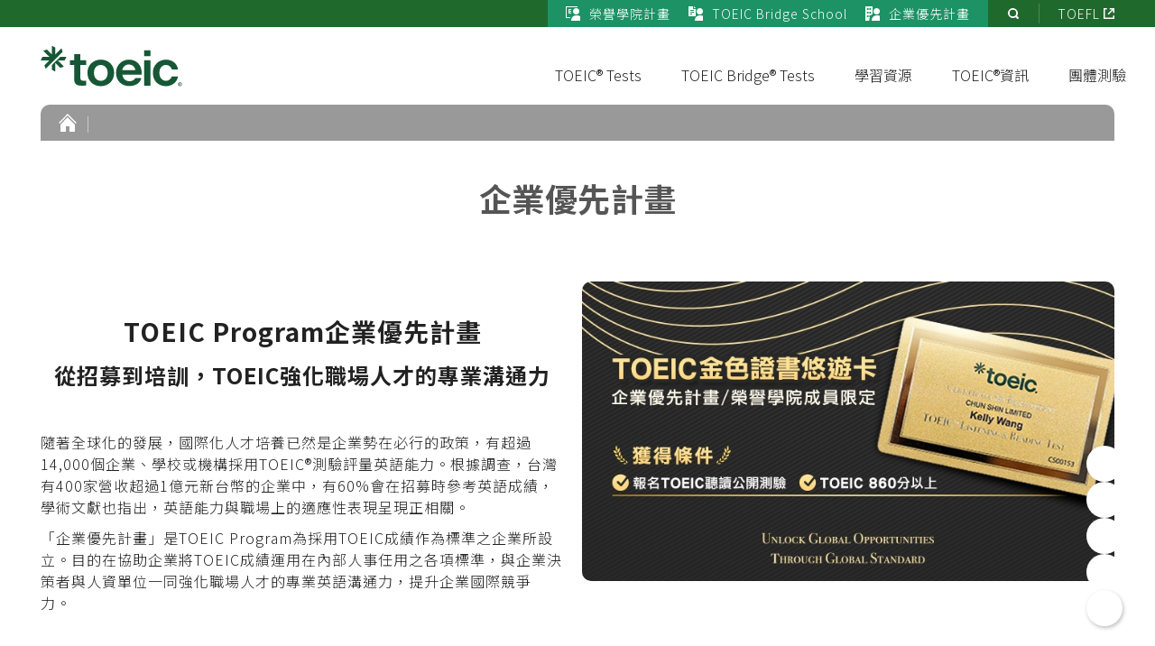

--- FILE ---
content_type: text/html; charset=utf-8
request_url: https://www.toeic.com.tw/hr/
body_size: 21738
content:


<!doctype html>
<html>

<head><meta charset="utf-8" />
<meta name="viewport" content="width=device-width, initial-scale=1, viewport-fit=cover">
<meta name="format-detection" content="telephone=no">

<link rel="preload" href="/js/require-2.3.6.min.js" as="script" />
<link rel="preload" href="/js/jquery-3.6.0.min.js" as="script" />
<link rel="preload" href="/js/0203092501@global.min.js" as="script" />
<link rel="preload" href="/images/1138092423@icon-logo.svg" as="image" />
<link rel="preload" href="/css/1137092511@style.css" as="style">
<link rel="stylesheet" href="/css/1137092511@style.css" media="all">

<link rel="icon" type="image/png" sizes="32x32" href="/images/1601012122@favicon-32x32.png">
<link rel="icon" type="image/png" sizes="16x16" href="/images/1601012122@favicon-16x16.png">
<link rel="icon" type="image/png" sizes="152x152" href="/images/1601012122@favicon-apple-touch.png">
<link rel="apple-touch-icon" sizes="152x152" href="/images/1601012122@favicon-apple-touch.png">
<script>var $$=function(){$$.q.push(arguments)};document.addEventListener('DOMContentLoaded',function(){$$.r=1},!1);$$.q=[];$$.base='/';</script>

<script src="/js/require-2.3.6.min.js" async data-main="/js/0203092501@global.min.js"></script>


<script>(function(w,d,s,l,i){w[l]=w[l]||[];w[l].push({'gtm.start':new Date().getTime(),event:'gtm.js'});var f=d.getElementsByTagName(s)[0],j=d.createElement(s),dl=l!='dataLayer'?'&l='+l:'';j.async=true;j.src='https://www.googletagmanager.com/gtm.js?id='+i+dl;f.parentNode.insertBefore(j,f);})(window,document,'script','dataLayer','GTM-K8MNHPK');</script>

<link rel="preconnect" href="https://fonts.gstatic.com">
<link rel="preload" href="https://fonts.googleapis.com/css2?family=Noto+Sans+TC:wght@300;400;500;700&amp;display=swap" as="style">
<link rel="stylesheet" href="https://fonts.googleapis.com/css2?family=Noto+Sans+TC:wght@300;400;500;700&amp;display=swap" media="print" onload="this.onload=null;this.media='all'">
<script type="application/ld+json">{"@context":"https://schema.org/","@type":"BreadcrumbList","itemListElement":[{"@type":"ListItem","position":1,"name":"搜尋左","item":"https://www.toeic.com.tw/"},{"@type":"ListItem","position":2,"name":"企業優先計畫"}]}</script><script>
(window.jQuery||function(a){a()})(function(){$$(['contentSwitch'],function(){$('.accordion-trigger').accordion({scrolltoTop:false});});});</script><title>
	企業優先計畫
</title><meta name="description" content="「TOEIC企業優先計畫」是TOEIC Program為採用TOEIC成績作為標準之企業所設立。目的在協助企業將TOEIC成績運用在內部人事任用之各項標準，與企業決策者與人資單位一同強化職場人才的專業英語溝通力，提升企業國際競爭力。 " /><meta name="keywords" content="企業優先計畫" /></head>

<body>

  <noscript><iframe src="https://www.googletagmanager.com/ns.html?id=GTM-K8MNHPK" height="0" width="0" style="display:none;visibility:hidden"></iframe></noscript>

<header class="header">
  
  <div class="header-main bg-white fluid display-none display-block-md">
    <div class="container-xlg flex flex-alignItems-center padding-y-11 padding-l-7-md padding-r-10-md">
      <a href="/"><img class="logo lozad" src="data:image/svg+xml,%3Csvg xmlns=&#39;http://www.w3.org/2000/svg&#39; viewBox=&#39;0 0 157 46&#39;/%3E" width="157" height="46" data-src="/images/1138092423@icon-logo.svg" alt="TOEIC 多益"></a>
      <div class="flex-item flex flex-justifyContent-end flex-alignItems-center">
        

<a href="https://m.examservice.com.tw/Product/AllExam" data-value="signup_btn" class="gtm-btn_signup btn btn--red btn--apply link--none margin-r-7" >立即報名</a>

        <button class="navSwitch navSwitch--open header-navSwitch"><span class="sr-only">選單開啟</span></button>
      </div>
    </div>
  </div>
  <div class="header-viewport bg-white">
    <div class="header-content flex flex-wrap flex-direction-column-md flex-justifyContent-end flex-justifyContent-start-md">
      <div class="header-main header-main--nav container fluid-md flex flex-alignItems-center padding-t-7 padding-y-11-md padding-l-7-md padding-r-10-md">
        <a href="/">
          <img class="logo display-block display-none-md lozad" src="data:image/svg+xml,%3Csvg xmlns=&#39;http://www.w3.org/2000/svg&#39; viewBox=&#39;0 0 157 46&#39;/%3E" width="157" height="46" data-src="/images/1138092423@icon-logo.svg" alt="TOEIC 多益"><img class="logo logo--nav display-none display-block-md lozad" src="data:image/svg+xml,%3Csvg xmlns=&#39;http://www.w3.org/2000/svg&#39; viewBox=&#39;0 0 157 46&#39;/%3E" width="157" height="46" data-src="/images/1138092423@icon-logo--white.svg" alt="TOEIC 多益"></a>
        <div class="flex-item flex flex-justifyContent-end flex-alignItems-center">
          

<a href="https://m.examservice.com.tw/Product/AllExam" data-value="signup_btn" class="gtm-btn_signup btn btn--red btn--apply link--none display-none display-inlineFlex-md margin-r-7" >立即報名</a>

          <button class="navSwitch navSwitch--close header-navSwitch display-none display-block-md"><span class="sr-only">選單關閉</span></button>
        </div>
      </div>
      <nav class="header-quickLink fluid bg-green-2">
        <div class="container flex flex-justifyContent-end position-static-md fluid-md margin-x-none-md">
          <div class="quickLink bg-green-4 padding-x-11 flex flex-wrap flex-alignItems-center">
            
            <a href="/college-program/" class="quickLink-item">
              <img class="margin-r-11 icon-quickLink lozad" src="data:image/svg+xml,%3Csvg xmlns=&#39;http://www.w3.org/2000/svg&#39;/%3E" width="16" height="16" data-src="/img/cms/128/128/1/2020-10/202010211918296407047507.png" alt="">榮譽學院計畫</a>
            
            <a href="/school/" class="quickLink-item">
              <img class="margin-r-11 icon-quickLink lozad" src="data:image/svg+xml,%3Csvg xmlns=&#39;http://www.w3.org/2000/svg&#39;/%3E" width="16" height="16" data-src="/img/cms/128/128/1/2024-03/202403181124577069803951.png" alt="">TOEIC Bridge School</a>
            
            <a href="/hr/" class="quickLink-item">
              <img class="margin-r-11 icon-quickLink lozad" src="data:image/svg+xml,%3Csvg xmlns=&#39;http://www.w3.org/2000/svg&#39;/%3E" width="16" height="16" data-src="/img/cms/128/128/1/2020-10/202010211919241876016503.png" alt="">企業優先計畫</a>
            
          </div>
          <div class="position-absolute-md position-b-none position-l-none">
            <div class="cardArea cardArea--nav display-none display-block-md">
              <div class="flex flex-wrap padding-l-10">
                
                <div class="cardArea-item cardArea-item--nav">
                  <a href="/highschool/" class="cardArea-link--simple">
                    <div class="cardArea-media cardArea-media--simple">
                      <img src="data:image/svg+xml,%3Csvg xmlns=&#39;http://www.w3.org/2000/svg&#39;/%3E" width="32" height="32" data-src="/img/cms/192/192/1/2020-10/202010211916198282082589.png" alt="" class="img cardArea-mediaImg lozad">
                    </div>
                    <div class="cardArea-title--simple">中學專區</div>
                  </a>
                </div>
                
                <div class="cardArea-item cardArea-item--nav">
                  <a href="/college/" class="cardArea-link--simple">
                    <div class="cardArea-media cardArea-media--simple">
                      <img src="data:image/svg+xml,%3Csvg xmlns=&#39;http://www.w3.org/2000/svg&#39;/%3E" width="32" height="32" data-src="/img/cms/192/192/1/2020-10/202010211916322657494276.png" alt="" class="img cardArea-mediaImg lozad">
                    </div>
                    <div class="cardArea-title--simple">大專專區</div>
                  </a>
                </div>
                
                <div class="cardArea-item cardArea-item--nav">
                  <a href="/business/" class="cardArea-link--simple">
                    <div class="cardArea-media cardArea-media--simple">
                      <img src="data:image/svg+xml,%3Csvg xmlns=&#39;http://www.w3.org/2000/svg&#39;/%3E" width="32" height="32" data-src="/img/cms/192/192/1/2020-10/202010211916508750993153.png" alt="" class="img cardArea-mediaImg lozad">
                    </div>
                    <div class="cardArea-title--simple">企業專區</div>
                  </a>
                </div>
                
                <div class="cardArea-item cardArea-item--nav">
                  <a href="/government/" class="cardArea-link--simple">
                    <div class="cardArea-media cardArea-media--simple">
                      <img src="data:image/svg+xml,%3Csvg xmlns=&#39;http://www.w3.org/2000/svg&#39;/%3E" width="32" height="32" data-src="/img/cms/192/192/1/2020-10/202010211917042188646252.png" alt="" class="img cardArea-mediaImg lozad">
                    </div>
                    <div class="cardArea-title--simple">政府專區</div>
                  </a>
                </div>
                
              </div>
            </div>
            <div class="quickLink flex flex-wrap flex-alignItems-center margin-r-n7">
              <a href="/search/" class="quickLink-item quickLink-item--tool quickLink-item--tool--noBorder icon icon-search"><span class="sr-only">站內搜尋</span></a>
              
              <a href="http://www.toefl.com.tw/" target="_blank" rel="noopener noreferrer" class="link--white quickLink-item quickLink-item--tool">TOEFL</a>
              
            </div>
          </div>
        </div>
      </nav>
      <div class="header-navContainer fluid-md margin-x-none-md flex-order-3 flex flex-justifyContent-end flex-direction-column-md">
        
        
        <nav class="header-nav nav">
          <h2 class="margin-t-7 margin-t-none-md padding-x-7 padding-x-9-lg padding-x-none-md">
            <button class="nav-level1 link link--black--none fluid-md padding-y-7 padding-x-7-md" type="button">TOEIC&#174; Tests</button></h2>
          <section class="nav-container fluid bg-white position-absolute position-l-none position-static-md display-none">
            <div class="nav-level2Container container flex flex-wrap flex-direction-column flex-alignContent-between fluid-md">
              
              
              <h3 class="col-3 fluid-md flex-order-1 flex-order-unset-md margin-b-11 margin-t-5 margin-y-none-md">
                <button class="nav-level2 link link--black--none padding-x-7 padding-r-2-md padding-y-11 padding-y-7-md nav-level2--active" type="button">TOEIC&#174; Listening and Reading Test<span class="text-11 display-block"></span></button></h3>
              <div class="nav-content nav-content--level2 nav-content--level2--active flex-wrap col-9 fluid-md margin-x-none-md padding-t-5 padding-b-3 padding-x-3-md padding-y-none-md">
                
                <ul class="nav-item margin-b-3 margin-b-none-md padding-x-13 padding-x-none-md padding-t-5-md padding-b-7-md">
                  <li class="nav-level3 padding-b-11 padding-b-none-md margin-b-11 margin-b-9-md">報名</li>
                  
                  <li class="margin-b-11"><a class="link--black--none tags--hot"  href="/toeic/listening-reading/registration/test-dates/">測驗日期與考區一覽</a></li>
                  
                  <li class="margin-b-11"><a class="link--black--none "  href="/toeic/listening-reading/registration/info/">報名方式與費用</a></li>
                  
                  <li class="margin-b-11"><a class="link--black--none "  href="/toeic/listening-reading/registration/special-requirements/">65歲以上及低收入戶報名</a></li>
                  
                  <li class="margin-b-11"><a class="link--black--none " target="_blank" rel="noopener noreferrer" href="https://www.examservice.com.tw/Account/LogOn?ReturnUrl=%2fProductService%2fServiceExamList">報名進度查詢</a></li>
                  
                  <li class="margin-b-11"><a class="link--black--none "  href="/info/test-location/">全台考場一覽</a></li>
                  
                  <li class="margin-b-11"><a class="link--black--none " target="_blank" rel="noopener noreferrer" href="https://www.examservice.com.tw/Account/LogOn?ReturnUrl=%2fProductService%2fProblemService">測驗照片補上傳及審核狀態查詢</a></li>
                  
                </ul>
                
                <ul class="nav-item margin-b-3 margin-b-none-md padding-x-13 padding-x-none-md padding-t-5-md padding-b-7-md">
                  <li class="nav-level3 padding-b-11 padding-b-none-md margin-b-11 margin-b-9-md">考前確認</li>
                  
                  <li class="margin-b-11"><a class="link--black--none "  href="/toeic/listening-reading/before-test/notice/">應試須知</a></li>
                  
                  <li class="margin-b-11"><a class="link--black--none " target="_blank" rel="noopener noreferrer" href="https://www.examservice.com.tw/TicketQuiry/OpenExamInquiry">應考資訊查詢</a></li>
                  
                  <li class="margin-b-11"><a class="link--black--none "  href="/toeic/listening-reading/before-test/location-change/">測驗考區異動申請</a></li>
                  
                  <li class="margin-b-11"><a class="link--black--none "  href="/toeic/listening-reading/before-test/registration-cancel/">撤銷報名申請</a></li>
                  
                  <li class="margin-b-11"><a class="link--black--none " target="_blank" rel="noopener noreferrer" href="/Upload/att/2020-11/202110281702449703289582.pdf">考生手冊</a></li>
                  
                </ul>
                
                <ul class="nav-item margin-b-3 margin-b-none-md padding-x-13 padding-x-none-md padding-t-5-md padding-b-7-md">
                  <li class="nav-level3 padding-b-11 padding-b-none-md margin-b-11 margin-b-9-md">試後查詢</li>
                  
                  <li class="margin-b-11"><a class="link--black--none "  href="/toeic/listening-reading/after-test/score-send/">成績查詢/成績單寄送</a></li>
                  
                  <li class="margin-b-11"><a class="link--black--none "  href="/toeic/listening-reading/after-test/score-certificate-apply/">成績單/證書申請</a></li>
                  
                  <li class="margin-b-11"><a class="link--black--none " target="_blank" rel="noopener noreferrer" href="https://changeadd.examservice.com.tw/ChangeAddr">英文名/成績單寄送地址修改</a></li>
                  
                </ul>
                
                <ul class="nav-item margin-b-3 margin-b-none-md padding-x-13 padding-x-none-md padding-t-5-md padding-b-7-md">
                  <li class="nav-level3 padding-b-11 padding-b-none-md margin-b-11 margin-b-9-md">關於本測驗</li>
                  
                  <li class="margin-b-11"><a class="link--black--none "  href="/toeic/listening-reading/about/introduction/">測驗簡介</a></li>
                  
                  <li class="margin-b-11"><a class="link--black--none "  href="/toeic/listening-reading/about/content/">測驗內容</a></li>
                  
                  <li class="margin-b-11"><a class="link--black--none "  href="/toeic/listening-reading/about/update-info/">題型更新說明</a></li>
                  
                  <li class="margin-b-11"><a class="link--black--none "  href="/toeic/listening-reading/about/score-certificate-description/">成績單/證書說明</a></li>
                  
                  <li class="margin-b-11"><a class="link--black--none "  href="/toeic/listening-reading/about/score-reports/">多益成績與英語能力對照表</a></li>
                  
                  <li class="margin-b-11"><a class="link--black--none "  href="https://www.toeic.com.tw/quick-links/faq/toeic-listening-reading/account/">常見問題</a></li>
                  
                </ul>
                
              </div>
              
              <h3 class="col-3 fluid-md flex-order-1 flex-order-unset-md margin-b-11  margin-y-none-md">
                <button class="nav-level2 link link--black--none padding-x-7 padding-r-2-md padding-y-11 padding-y-7-md nav-level2--active" type="button">TOEIC&#174; Speaking and Writing Tests<span class="text-11 display-block"></span></button></h3>
              <div class="nav-content nav-content--level2 nav-content--level2--active flex-wrap col-9 fluid-md margin-x-none-md padding-t-5 padding-b-3 padding-x-3-md padding-y-none-md">
                
                <ul class="nav-item margin-b-3 margin-b-none-md padding-x-13 padding-x-none-md padding-t-5-md padding-b-7-md">
                  <li class="nav-level3 padding-b-11 padding-b-none-md margin-b-11 margin-b-9-md">報名</li>
                  
                  <li class="margin-b-11"><a class="link--black--none tags--hot"  href="/toeic/speaking-writing/registration/test-dates/">測驗日期與考區一覽</a></li>
                  
                  <li class="margin-b-11"><a class="link--black--none "  href="/toeic/speaking-writing/registration/info/">報名方式與費用</a></li>
                  
                  <li class="margin-b-11"><a class="link--black--none "  href="/toeic/speaking-writing/registration/special-requirements/">65歲以上及低收入戶報名</a></li>
                  
                  <li class="margin-b-11"><a class="link--black--none " target="_blank" rel="noopener noreferrer" href="https://www.examservice.com.tw/Account/LogOn?ReturnUrl=%2fProductService%2fServiceExamList">報名進度查詢</a></li>
                  
                  <li class="margin-b-11"><a class="link--black--none "  href="/info/test-location/">全台考場一覽</a></li>
                  
                  <li class="margin-b-11"><a class="link--black--none " target="_blank" rel="noopener noreferrer" href="https://www.examservice.com.tw/Account/LogOn?ReturnUrl=%2fProductService%2fProblemService">測驗照片補上傳及審核狀態查詢</a></li>
                  
                </ul>
                
                <ul class="nav-item margin-b-3 margin-b-none-md padding-x-13 padding-x-none-md padding-t-5-md padding-b-7-md">
                  <li class="nav-level3 padding-b-11 padding-b-none-md margin-b-11 margin-b-9-md">考前確認</li>
                  
                  <li class="margin-b-11"><a class="link--black--none "  href="/toeic/speaking-writing/confirmation/notice/">應試須知</a></li>
                  
                  <li class="margin-b-11"><a class="link--black--none " target="_blank" rel="noopener noreferrer" href="https://www.examservice.com.tw/TicketQuiry/OpenExamInquiry">應考資訊查詢</a></li>
                  
                  <li class="margin-b-11"><a class="link--black--none "  href="/toeic/speaking-writing/confirmation/location-change/">測驗考區異動申請</a></li>
                  
                  <li class="margin-b-11"><a class="link--black--none "  href="/toeic/speaking-writing/confirmation/registration-cancel/">撤銷報名申請</a></li>
                  
                  <li class="margin-b-11"><a class="link--black--none " target="_blank" rel="noopener noreferrer" href="/Upload/att/2020-11/202110281702449859741353.pdf">考生手冊</a></li>
                  
                </ul>
                
                <ul class="nav-item margin-b-3 margin-b-none-md padding-x-13 padding-x-none-md padding-t-5-md padding-b-7-md">
                  <li class="nav-level3 padding-b-11 padding-b-none-md margin-b-11 margin-b-9-md">試後查詢</li>
                  
                  <li class="margin-b-11"><a class="link--black--none "  href="/toeic/speaking-writing/after-test/score-send/">成績查詢/成績單寄送</a></li>
                  
                  <li class="margin-b-11"><a class="link--black--none "  href="/toeic/speaking-writing/after-test/score-certificate-apply/">成績單申請</a></li>
                  
                  <li class="margin-b-11"><a class="link--black--none " target="_blank" rel="noopener noreferrer" href="https://changeadd.examservice.com.tw/ChangeAddr">英文名/成績單寄送地址修改</a></li>
                  
                </ul>
                
                <ul class="nav-item margin-b-3 margin-b-none-md padding-x-13 padding-x-none-md padding-t-5-md padding-b-7-md">
                  <li class="nav-level3 padding-b-11 padding-b-none-md margin-b-11 margin-b-9-md">關於本測驗</li>
                  
                  <li class="margin-b-11"><a class="link--black--none "  href="/toeic/speaking-writing/about/introduction/">測驗簡介</a></li>
                  
                  <li class="margin-b-11"><a class="link--black--none "  href="/toeic/speaking-writing/about/content/">測驗內容</a></li>
                  
                  <li class="margin-b-11"><a class="link--black--none "  href="/toeic/speaking-writing/about/score-certificate-description/">成績單說明</a></li>
                  
                  <li class="margin-b-11"><a class="link--black--none "  href="/quick-links/faq/toeic-speaking-writing/account/">常見問題</a></li>
                  
                </ul>
                
              </div>
              
              <h3 class="col-3 fluid-md flex-order-1 flex-order-unset-md margin-b-11  margin-y-none-md">
                <button class="nav-level2 link link--black--none padding-x-7 padding-r-2-md padding-y-11 padding-y-7-md nav-level2--active" type="button">TOEIC&#174; Speaking Test<span class="text-11 display-block"></span></button></h3>
              <div class="nav-content nav-content--level2 nav-content--level2--active flex-wrap col-9 fluid-md margin-x-none-md padding-t-5 padding-b-3 padding-x-3-md padding-y-none-md">
                
                <ul class="nav-item margin-b-3 margin-b-none-md padding-x-13 padding-x-none-md padding-t-5-md padding-b-7-md">
                  <li class="nav-level3 padding-b-11 padding-b-none-md margin-b-11 margin-b-9-md">報名</li>
                  
                  <li class="margin-b-11"><a class="link--black--none tags--hot"  href="/toeic/speaking/registration/test-dates/">測驗日期與考區一覽</a></li>
                  
                  <li class="margin-b-11"><a class="link--black--none "  href="/toeic/speaking/registration/info/">報名方式與費用</a></li>
                  
                  <li class="margin-b-11"><a class="link--black--none "  href="/toeic/speaking/registration/special-requirements/">65歲以上及低收入戶報名</a></li>
                  
                  <li class="margin-b-11"><a class="link--black--none " target="_blank" rel="noopener noreferrer" href="https://www.examservice.com.tw/Account/LogOn?ReturnUrl=%2fProductService%2fServiceExamList">報名進度查詢</a></li>
                  
                  <li class="margin-b-11"><a class="link--black--none "  href="/info/test-location/">全台考場一覽</a></li>
                  
                  <li class="margin-b-11"><a class="link--black--none " target="_blank" rel="noopener noreferrer" href="https://www.examservice.com.tw/Account/LogOn?ReturnUrl=%2fProductService%2fProblemService">測驗照片補上傳及審核狀態查詢</a></li>
                  
                </ul>
                
                <ul class="nav-item margin-b-3 margin-b-none-md padding-x-13 padding-x-none-md padding-t-5-md padding-b-7-md">
                  <li class="nav-level3 padding-b-11 padding-b-none-md margin-b-11 margin-b-9-md">考前確認</li>
                  
                  <li class="margin-b-11"><a class="link--black--none "  href="/toeic/speaking/confirmation/notice/">應試須知</a></li>
                  
                  <li class="margin-b-11"><a class="link--black--none " target="_blank" rel="noopener noreferrer" href="https://www.examservice.com.tw/TicketQuiry/OpenExamInquiry">應考資訊查詢</a></li>
                  
                  <li class="margin-b-11"><a class="link--black--none "  href="/toeic/speaking/confirmation/location-change/">測驗考區異動申請</a></li>
                  
                  <li class="margin-b-11"><a class="link--black--none "  href="/toeic/speaking/confirmation/registration-cancel/">撤銷報名申請</a></li>
                  
                  <li class="margin-b-11"><a class="link--black--none " target="_blank" rel="noopener noreferrer" href="/Upload/att/2020-11/202110281702449859741353.pdf">考生手冊</a></li>
                  
                </ul>
                
                <ul class="nav-item margin-b-3 margin-b-none-md padding-x-13 padding-x-none-md padding-t-5-md padding-b-7-md">
                  <li class="nav-level3 padding-b-11 padding-b-none-md margin-b-11 margin-b-9-md">試後查詢</li>
                  
                  <li class="margin-b-11"><a class="link--black--none "  href="/toeic/speaking/after-test/score-send/">成績查詢/成績單寄送</a></li>
                  
                  <li class="margin-b-11"><a class="link--black--none "  href="/toeic/speaking/after-test/score-certificate-apply/">成績單申請</a></li>
                  
                  <li class="margin-b-11"><a class="link--black--none " target="_blank" rel="noopener noreferrer" href="https://changeadd.examservice.com.tw/ChangeAddr">英文名/成績單寄送地址修改</a></li>
                  
                </ul>
                
                <ul class="nav-item margin-b-3 margin-b-none-md padding-x-13 padding-x-none-md padding-t-5-md padding-b-7-md">
                  <li class="nav-level3 padding-b-11 padding-b-none-md margin-b-11 margin-b-9-md">關於本測驗</li>
                  
                  <li class="margin-b-11"><a class="link--black--none "  href="/toeic/speaking/about/introduction/">測驗簡介</a></li>
                  
                  <li class="margin-b-11"><a class="link--black--none "  href="/toeic/speaking/about/content/">測驗內容</a></li>
                  
                  <li class="margin-b-11"><a class="link--black--none "  href="/toeic/speaking/about/score-certificate-description/">成績單說明</a></li>
                  
                  <li class="margin-b-11"><a class="link--black--none "  href="/quick-links/faq/toeic-speaking-writing/account/">常見問題</a></li>
                  
                </ul>
                
              </div>
              
              <a class="btnNavOther position-absolute position-b-7 position-l-7 position-static-md" href="/quick-links/faq/how-to-choose/" ><img class="btnNavOther-icon lozad" width="50" height="50" src="data:image/svg+xml,%3Csvg xmlns=&#39;http://www.w3.org/2000/svg&#39;/%3E" data-src="/img/cms/120/120/1/2020-10/202011241040394994381735.jpg" alt="">哪種多益測驗最適合我？</a>
              
            </div>
          </section>
        </nav>
        
        <nav class="header-nav nav">
          <h2 class="margin-t-7 margin-t-none-md padding-x-7 padding-x-9-lg padding-x-none-md">
            <button class="nav-level1 link link--black--none fluid-md padding-y-7 padding-x-7-md" type="button">TOEIC Bridge&#174; Tests</button></h2>
          <section class="nav-container fluid bg-white position-absolute position-l-none position-static-md display-none">
            <div class="nav-level2Container container flex flex-wrap flex-direction-column flex-alignContent-between fluid-md">
              
              
              <h3 class="col-3 fluid-md flex-order-1 flex-order-unset-md margin-b-11 margin-t-5 margin-y-none-md">
                <button class="nav-level2 link link--black--none padding-x-7 padding-r-2-md padding-y-11 padding-y-7-md nav-level2--active" type="button">TOEIC Bridge&#174; Listening and Reading Tests<span class="text-11 display-block"></span></button></h3>
              <div class="nav-content nav-content--level2 nav-content--level2--active flex-wrap col-9 fluid-md margin-x-none-md padding-t-5 padding-b-3 padding-x-3-md padding-y-none-md">
                
                <ul class="nav-item margin-b-3 margin-b-none-md padding-x-13 padding-x-none-md padding-t-5-md padding-b-7-md">
                  <li class="nav-level3 padding-b-11 padding-b-none-md margin-b-11 margin-b-9-md">報名</li>
                  
                  <li class="margin-b-11"><a class="link--black--none tags--hot"  href="/toeicbridge/listening-reading/registration/test-dates/">測驗日期與考區一覽</a></li>
                  
                  <li class="margin-b-11"><a class="link--black--none "  href="/toeicbridge/listening-reading/registration/info/">報名方式與費用</a></li>
                  
                  <li class="margin-b-11"><a class="link--black--none "  href="/toeicbridge/listening-reading/registration/special-requirements/">65歲以上及低收入戶報名</a></li>
                  
                  <li class="margin-b-11"><a class="link--black--none " target="_blank" rel="noopener noreferrer" href="https://www.examservice.com.tw/Account/LogOn?ReturnUrl=%2fProductService%2fServiceExamList">報名進度查詢</a></li>
                  
                  <li class="margin-b-11"><a class="link--black--none "  href="/info/test-location/">全台考場一覽</a></li>
                  
                  <li class="margin-b-11"><a class="link--black--none " target="_blank" rel="noopener noreferrer" href="https://www.examservice.com.tw/Account/LogOn?ReturnUrl=%2fProductService%2fProblemService">測驗照片補上傳及審核狀態查詢</a></li>
                  
                </ul>
                
                <ul class="nav-item margin-b-3 margin-b-none-md padding-x-13 padding-x-none-md padding-t-5-md padding-b-7-md">
                  <li class="nav-level3 padding-b-11 padding-b-none-md margin-b-11 margin-b-9-md">考前確認</li>
                  
                  <li class="margin-b-11"><a class="link--black--none "  href="/toeicbridge/listening-reading/confirmation/notice/">應試須知</a></li>
                  
                  <li class="margin-b-11"><a class="link--black--none " target="_blank" rel="noopener noreferrer" href="https://www.examservice.com.tw/TicketQuiry/OpenExamInquiry">應考資訊查詢</a></li>
                  
                  <li class="margin-b-11"><a class="link--black--none "  href="/toeicbridge/listening-reading/confirmation/location-change/">測驗考區異動申請</a></li>
                  
                  <li class="margin-b-11"><a class="link--black--none "  href="/toeicbridge/listening-reading/confirmation/registration-cancel/">撤銷報名申請</a></li>
                  
                  <li class="margin-b-11"><a class="link--black--none " target="_blank" rel="noopener noreferrer" href="/Upload/att/2020-11/202110281702449547215507.pdf">考生手冊</a></li>
                  
                </ul>
                
                <ul class="nav-item margin-b-3 margin-b-none-md padding-x-13 padding-x-none-md padding-t-5-md padding-b-7-md">
                  <li class="nav-level3 padding-b-11 padding-b-none-md margin-b-11 margin-b-9-md">試後查詢</li>
                  
                  <li class="margin-b-11"><a class="link--black--none "  href="/toeicbridge/listening-reading/after-test/score-send/">成績查詢/成績單寄送</a></li>
                  
                  <li class="margin-b-11"><a class="link--black--none "  href="/toeicbridge/listening-reading/after-test/score-certificate-apply/">成績單/證書申請</a></li>
                  
                  <li class="margin-b-11"><a class="link--black--none " target="_blank" rel="noopener noreferrer" href="https://changeadd.examservice.com.tw/ChangeAddr">英文名/成績單寄送地址修改</a></li>
                  
                </ul>
                
                <ul class="nav-item margin-b-3 margin-b-none-md padding-x-13 padding-x-none-md padding-t-5-md padding-b-7-md">
                  <li class="nav-level3 padding-b-11 padding-b-none-md margin-b-11 margin-b-9-md">關於本測驗</li>
                  
                  <li class="margin-b-11"><a class="link--black--none "  href="/toeicbridge/listening-reading/about/introduction/">測驗簡介</a></li>
                  
                  <li class="margin-b-11"><a class="link--black--none "  href="/toeicbridge/listening-reading/about/content/">測驗內容</a></li>
                  
                  <li class="margin-b-11"><a class="link--black--none "  href="/toeicbridge/listening-reading/about/update-info/">題型更新說明</a></li>
                  
                  <li class="margin-b-11"><a class="link--black--none "  href="/toeicbridge/listening-reading/about/score-certificate-description/">成績單/證書說明</a></li>
                  
                  <li class="margin-b-11"><a class="link--black--none "  href="/quick-links/faq/toeic-bridge/account/">常見問題</a></li>
                  
                </ul>
                
              </div>
              
              <h3 class="col-3 fluid-md flex-order-1 flex-order-unset-md margin-b-11  margin-y-none-md">
                <button class="nav-level2 link link--black--none padding-x-7 padding-r-2-md padding-y-11 padding-y-7-md nav-level2--active" type="button">TOEIC Bridge&#174; Speaking and Writing Tests<span class="text-11 display-block"></span></button></h3>
              <div class="nav-content nav-content--level2 nav-content--level2--active flex-wrap col-9 fluid-md margin-x-none-md padding-t-5 padding-b-3 padding-x-3-md padding-y-none-md">
                
                <ul class="nav-item margin-b-3 margin-b-none-md padding-x-13 padding-x-none-md padding-t-5-md padding-b-7-md">
                  <li class="nav-level3 padding-b-11 padding-b-none-md margin-b-11 margin-b-9-md">報名</li>
                  
                  <li class="margin-b-11"><a class="link--black--none tags--hot"  href="/toeicbridge/speaking-writing/registration/test-dates/">測驗日期與考區一覽</a></li>
                  
                  <li class="margin-b-11"><a class="link--black--none "  href="/toeicbridge/speaking-writing/registration/info/">報名方式與費用</a></li>
                  
                  <li class="margin-b-11"><a class="link--black--none "  href="/toeicbridge/speaking-writing/registration/special-requirements/">65歲以上及低收入戶報名</a></li>
                  
                  <li class="margin-b-11"><a class="link--black--none " target="_blank" rel="noopener noreferrer" href="https://www.examservice.com.tw/Account/LogOn?ReturnUrl=%2fProductService%2fServiceExamList">報名進度查詢</a></li>
                  
                  <li class="margin-b-11"><a class="link--black--none "  href="/info/test-location/">全台考場一覽</a></li>
                  
                  <li class="margin-b-11"><a class="link--black--none " target="_blank" rel="noopener noreferrer" href="https://www.examservice.com.tw/Account/LogOn?ReturnUrl=%2fProductService%2fProblemService">測驗照片補上傳及審核狀態查詢</a></li>
                  
                </ul>
                
                <ul class="nav-item margin-b-3 margin-b-none-md padding-x-13 padding-x-none-md padding-t-5-md padding-b-7-md">
                  <li class="nav-level3 padding-b-11 padding-b-none-md margin-b-11 margin-b-9-md">考前確認</li>
                  
                  <li class="margin-b-11"><a class="link--black--none "  href="/toeicbridge/speaking-writing/confirmation/notice/">應試須知</a></li>
                  
                  <li class="margin-b-11"><a class="link--black--none " target="_blank" rel="noopener noreferrer" href="https://www.examservice.com.tw/TicketQuiry/OpenExamInquiry">應考資訊查詢</a></li>
                  
                  <li class="margin-b-11"><a class="link--black--none "  href="/toeicbridge/speaking-writing/confirmation/location-change/">測驗考區異動申請</a></li>
                  
                  <li class="margin-b-11"><a class="link--black--none "  href="/toeicbridge/speaking-writing/confirmation/registration-cancel/">撤銷報名申請</a></li>
                  
                  <li class="margin-b-11"><a class="link--black--none " target="_blank" rel="noopener noreferrer" href="/Upload/att/2020-11/202110281702449547213759.pdf">考生手冊</a></li>
                  
                </ul>
                
                <ul class="nav-item margin-b-3 margin-b-none-md padding-x-13 padding-x-none-md padding-t-5-md padding-b-7-md">
                  <li class="nav-level3 padding-b-11 padding-b-none-md margin-b-11 margin-b-9-md">試後查詢</li>
                  
                  <li class="margin-b-11"><a class="link--black--none "  href="/toeicbridge/speaking-writing/after-test/score-send/">成績查詢/成績單寄送</a></li>
                  
                  <li class="margin-b-11"><a class="link--black--none "  href="/toeicbridge/speaking-writing/after-test/score-certificate-apply/">成績單申請</a></li>
                  
                  <li class="margin-b-11"><a class="link--black--none " target="_blank" rel="noopener noreferrer" href="https://changeadd.examservice.com.tw/ChangeAddr">英文名/成績單寄送地址修改</a></li>
                  
                </ul>
                
                <ul class="nav-item margin-b-3 margin-b-none-md padding-x-13 padding-x-none-md padding-t-5-md padding-b-7-md">
                  <li class="nav-level3 padding-b-11 padding-b-none-md margin-b-11 margin-b-9-md">關於本測驗</li>
                  
                  <li class="margin-b-11"><a class="link--black--none "  href="/toeicbridge/speaking-writing/about/introduction/">測驗簡介</a></li>
                  
                  <li class="margin-b-11"><a class="link--black--none "  href="/toeicbridge/speaking-writing/about/content/">測驗內容</a></li>
                  
                  <li class="margin-b-11"><a class="link--black--none "  href="/toeicbridge/speaking-writing/about/score-certificate-description/">成績單說明</a></li>
                  
                  <li class="margin-b-11"><a class="link--black--none "  href="/quick-links/faq/toeic-bridge/account/">常見問題</a></li>
                  
                </ul>
                
              </div>
              
              <h3 class="col-3 fluid-md flex-order-1 flex-order-unset-md margin-b-11  margin-y-none-md">
                <button class="nav-level2 link link--black--none padding-x-7 padding-r-2-md padding-y-11 padding-y-7-md nav-level2--active" type="button">TOEIC Bridge&#174; Speaking Test<span class="text-11 display-block"></span></button></h3>
              <div class="nav-content nav-content--level2 nav-content--level2--active flex-wrap col-9 fluid-md margin-x-none-md padding-t-5 padding-b-3 padding-x-3-md padding-y-none-md">
                
                <ul class="nav-item margin-b-3 margin-b-none-md padding-x-13 padding-x-none-md padding-t-5-md padding-b-7-md">
                  <li class="nav-level3 padding-b-11 padding-b-none-md margin-b-11 margin-b-9-md">報名</li>
                  
                  <li class="margin-b-11"><a class="link--black--none tags--hot"  href="/toeicbridge/speaking/registration/test-dates/">測驗日期與考區一覽</a></li>
                  
                  <li class="margin-b-11"><a class="link--black--none "  href="/toeicbridge/speaking/registration/info/">報名方式與費用</a></li>
                  
                  <li class="margin-b-11"><a class="link--black--none "  href="/toeicbridge/speaking/registration/special-requirements/">65歲以上及低收入戶報名</a></li>
                  
                  <li class="margin-b-11"><a class="link--black--none " target="_blank" rel="noopener noreferrer" href="https://www.examservice.com.tw/Account/LogOn?ReturnUrl=%2fProductService%2fServiceExamList">報名進度查詢</a></li>
                  
                  <li class="margin-b-11"><a class="link--black--none "  href="/info/test-location/">全台考場一覽</a></li>
                  
                  <li class="margin-b-11"><a class="link--black--none " target="_blank" rel="noopener noreferrer" href="https://www.examservice.com.tw/Account/LogOn?ReturnUrl=%2fProductService%2fProblemService">測驗照片補上傳及審核狀態查詢</a></li>
                  
                </ul>
                
                <ul class="nav-item margin-b-3 margin-b-none-md padding-x-13 padding-x-none-md padding-t-5-md padding-b-7-md">
                  <li class="nav-level3 padding-b-11 padding-b-none-md margin-b-11 margin-b-9-md">考前確認</li>
                  
                  <li class="margin-b-11"><a class="link--black--none "  href="/toeicbridge/speaking/confirmation/notice/">應試須知</a></li>
                  
                  <li class="margin-b-11"><a class="link--black--none " target="_blank" rel="noopener noreferrer" href="https://www.examservice.com.tw/TicketQuiry/OpenExamInquiry">應考資訊查詢</a></li>
                  
                  <li class="margin-b-11"><a class="link--black--none "  href="/toeicbridge/speaking/confirmation/location-change/">測驗考區異動申請</a></li>
                  
                  <li class="margin-b-11"><a class="link--black--none "  href="/toeicbridge/speaking/confirmation/registration-cancel/">撤銷報名申請</a></li>
                  
                  <li class="margin-b-11"><a class="link--black--none " target="_blank" rel="noopener noreferrer" href="/Upload/att/2020-11/202110281702449547213759.pdf">考生手冊</a></li>
                  
                </ul>
                
                <ul class="nav-item margin-b-3 margin-b-none-md padding-x-13 padding-x-none-md padding-t-5-md padding-b-7-md">
                  <li class="nav-level3 padding-b-11 padding-b-none-md margin-b-11 margin-b-9-md">試後查詢</li>
                  
                  <li class="margin-b-11"><a class="link--black--none "  href="/toeicbridge/speaking/after-test/score-send/">成績查詢/成績單寄送</a></li>
                  
                  <li class="margin-b-11"><a class="link--black--none "  href="/toeicbridge/speaking/after-test/score-certificate-apply/">成績單申請</a></li>
                  
                  <li class="margin-b-11"><a class="link--black--none " target="_blank" rel="noopener noreferrer" href="https://changeadd.examservice.com.tw/ChangeAddr">英文名/成績單寄送地址修改</a></li>
                  
                </ul>
                
                <ul class="nav-item margin-b-3 margin-b-none-md padding-x-13 padding-x-none-md padding-t-5-md padding-b-7-md">
                  <li class="nav-level3 padding-b-11 padding-b-none-md margin-b-11 margin-b-9-md">關於本測驗</li>
                  
                  <li class="margin-b-11"><a class="link--black--none "  href="/toeicbridge/speaking/about/introduction/">測驗簡介</a></li>
                  
                  <li class="margin-b-11"><a class="link--black--none "  href="/toeicbridge/speaking/about/content/">測驗內容</a></li>
                  
                  <li class="margin-b-11"><a class="link--black--none "  href="/toeicbridge/speaking/about/score-certificate-description/">成績單說明</a></li>
                  
                  <li class="margin-b-11"><a class="link--black--none "  href="/quick-links/faq/toeic-bridge/account/">常見問題</a></li>
                  
                </ul>
                
              </div>
              
              <a class="btnNavOther position-absolute position-b-7 position-l-7 position-static-md" href="/quick-links/faq/how-to-choose/" ><img class="btnNavOther-icon lozad" width="50" height="50" src="data:image/svg+xml,%3Csvg xmlns=&#39;http://www.w3.org/2000/svg&#39;/%3E" data-src="/img/cms/120/120/1/2020-10/202011241041020166862005.jpg" alt="">哪種多益測驗最適合我？</a>
              
            </div>
          </section>
        </nav>
        
        <nav class="header-nav nav">
          <h2 class="margin-t-7 margin-t-none-md padding-x-7 padding-x-9-lg padding-x-none-md">
            <button class="nav-level1 link link--black--none fluid-md padding-y-7 padding-x-7-md" type="button">學習資源</button></h2>
          <section class="nav-container fluid bg-white position-absolute position-l-none position-static-md display-none">
            <div class="container flex flex-justifyContent-end position-static-md">
              <div class="nav-content fluid-md flex flex-wrap margin-x-none-md padding-t-5 padding-b-3 padding-y-none-md">
                
                <ul class="nav-item margin-b-3 margin-b-none-md padding-x-13 padding-x-none-md padding-t-5-md padding-b-7-md">
                  <li class="nav-level3 padding-b-11 padding-b-none-md margin-b-11 margin-b-9-md">TOEIC官方線上課程</li>
                  
                  <li class="margin-b-11"><a class="link--black--none" href="/preparation/olpc/about/" >關於TOEIC&#174;官方線上課程</a></li>
                  
                  <li class="margin-b-11"><a class="link--black--none" href="/preparation/olpc/modules/" >課程分級</a></li>
                  
                  <li class="margin-b-11"><a class="link--black--none" href="/preparation/olpc/instructions/" >課程選購指引</a></li>
                  
                  <li class="margin-b-11"><a class="link--black--none" href="/preparation/olpc/faq/1/" >常見問題</a></li>
                  
                  <li class="margin-b-11"><a class="link--black--none" href="https://www.examservice.com.tw/Product/BookList#Anchor-online" target="_blank" rel="noopener noreferrer">選購課程</a></li>
                  
                  <li class="margin-b-11"><a class="link--black--none" href="https://edtoeic.engdis.com/login.aspx" target="_blank" rel="noopener noreferrer">學生登入課程</a></li>
                  
                  <li class="margin-b-11"><a class="link--black--none" href="https://www.toeicmanagement.com/#/login" target="_blank" rel="noopener noreferrer">教師登入管理</a></li>
                  
                </ul>
                
                <ul class="nav-item margin-b-3 margin-b-none-md padding-x-13 padding-x-none-md padding-t-5-md padding-b-7-md">
                  <li class="nav-level3 padding-b-11 padding-b-none-md margin-b-11 margin-b-9-md">多益官方題型範例</li>
                  
                  <li class="margin-b-11"><a class="link--black--none" href="/sample-test/toeic-listening-reading/sample01.html" target="_blank" rel="noopener noreferrer">TOEIC&#174; Listening and Reading Test</a></li>
                  
                  <li class="margin-b-11"><a class="link--black--none" href="/sample-test/toeic-speaking-writing/sample01.html" target="_blank" rel="noopener noreferrer">TOEIC&#174; Speaking and Writing Tests</a></li>
                  
                  <li class="margin-b-11"><a class="link--black--none" href="/sample-test/toeicbridge-listening-reading/sample01-listening.html" target="_blank" rel="noopener noreferrer">TOEIC Bridge&#174; Listening and Reading Tests</a></li>
                  
                  <li class="margin-b-11"><a class="link--black--none" href="/sample-test/toeicbridge-listening-reading/sample03-speaking.html" target="_blank" rel="noopener noreferrer">TOEIC Bridge&#174; Speaking and Writing Tests</a></li>
                  
                </ul>
                
                <ul class="nav-item nav-item--link margin-b-3 margin-b-none-md padding-x-13 padding-x-none-md padding-y-none-md">
                  
                  <li class="nav-level3 nav-level3--link padding-b-11 padding-b-none-md margin-b-11 margin-b-none-md">
                    <a class="link--black--none fluid-md padding-x-7-md padding-y-7-md display-block-md" href="https://www.examservice.com.tw/Product/BookList" target="_blank" rel="noopener noreferrer">多益官方出版備考書籍</a></li>
                  
                  <li class="nav-level3 nav-level3--link padding-b-11 padding-b-none-md margin-b-11 margin-b-none-md">
                    <a class="link--black--none fluid-md padding-x-7-md padding-y-7-md display-block-md" href="http://www.toeic.com.tw/propell/" target="_blank" rel="noopener noreferrer">Propell&#174; Teacher Workshops</a></li>
                  
                  <li class="nav-level3 nav-level3--link padding-b-11 padding-b-none-md margin-b-11 margin-b-none-md">
                    <a class="link--black--none fluid-md padding-x-7-md padding-y-7-md display-block-md" href="https://teacher.toeic.com.tw/" target="_blank" rel="noopener noreferrer">英語教師聯誼會</a></li>
                  
                  <li class="nav-level3 nav-level3--link padding-b-11 padding-b-none-md margin-b-11 margin-b-none-md">
                    <a class="link--black--none fluid-md padding-x-7-md padding-y-7-md display-block-md" href="/preparation/online-learning-resources/" target="_blank" rel="noopener noreferrer">TOEIC &amp; TOEFL－線上學習資源總整理</a></li>
                  
                </ul>
                
              </div>
            </div>
          </section>
        </nav>
        
        <nav class="header-nav nav">
          <h2 class="margin-t-7 margin-t-none-md padding-x-7 padding-x-9-lg padding-x-none-md">
            <button class="nav-level1 link link--black--none fluid-md padding-y-7 padding-x-7-md" type="button">TOEIC&#174;資訊</button></h2>
          <section class="nav-container fluid bg-white position-absolute position-l-none position-static-md display-none">
            <div class="container flex flex-justifyContent-end position-static-md">
              <div class="nav-content fluid-md flex flex-wrap margin-x-none-md padding-t-5 padding-b-3 padding-y-none-md">
                
                <ul class="nav-item margin-b-3 margin-b-none-md padding-x-13 padding-x-none-md padding-t-5-md padding-b-7-md">
                  <li class="nav-level3 padding-b-11 padding-b-none-md margin-b-11 margin-b-9-md">升學與求職資訊</li>
                  
                  <li class="margin-b-11"><a class="link--black--none" href="/info/study-job/college/" >大專院校英語採計標準</a></li>
                  
                  <li class="margin-b-11"><a class="link--black--none" href="/info/study-job/business/" >企業英語採計標準</a></li>
                  
                  <li class="margin-b-11"><a class="link--black--none" href="/info/study-job/licensecode/" >學習歷程證照代碼查詢</a></li>
                  
                  <li class="margin-b-11"><a class="link--black--none" href="/info/study-job/opening/" >本月熱門職缺</a></li>
                  
                </ul>
                
                <ul class="nav-item margin-b-3 margin-b-none-md padding-x-13 padding-x-none-md padding-t-5-md padding-b-7-md">
                  <li class="nav-level3 padding-b-11 padding-b-none-md margin-b-11 margin-b-9-md">刊物與文章</li>
                  
                  <li class="margin-b-11"><a class="link--black--none" href="/info/article/newsletter/" >TOEIC 季刊</a></li>
                  
                  <li class="margin-b-11"><a class="link--black--none" href="/info/article/event-update/report/" >多益動態</a></li>
                  
                  <li class="margin-b-11"><a class="link--black--none" href="/info/article/toeic-power/news/" >多益攻略</a></li>
                  
                  <li class="margin-b-11"><a class="link--black--none" href="/info/article/workplace-info/industry-spotlight/" >職場情報</a></li>
                  
                  <li class="margin-b-11"><a class="link--black--none" href="/info/article/student-advantage/academic-portfolio/" >升學必看</a></li>
                  
                  <li class="margin-b-11"><a class="link--black--none" href="/info/article/feature-story/" >專題報導</a></li>
                  
                </ul>
                
                <ul class="nav-item margin-b-3 margin-b-none-md padding-x-13 padding-x-none-md padding-t-5-md padding-b-7-md">
                  <li class="nav-level3 padding-b-11 padding-b-none-md margin-b-11 margin-b-9-md">官方調查數據</li>
                  
                  <li class="margin-b-11"><a class="link--black--none" href="/info/reports/on-test-takers/toeic/taiwan/" >多益年度成績統計</a></li>
                  
                  <li class="margin-b-11"><a class="link--black--none" href="/info/reports/company-survey/" >企業英語力調查報告</a></li>
                  
                </ul>
                
                <ul class="nav-item margin-b-3 margin-b-none-md padding-x-13 padding-x-none-md padding-t-5-md padding-b-7-md">
                  <li class="nav-level3 padding-b-11 padding-b-none-md margin-b-11 margin-b-9-md">國際志工專區</li>
                  
                  <li class="margin-b-11"><a class="link--black--none" href="/info/volunteers/about/" >關於國際志工</a></li>
                  
                  <li class="margin-b-11"><a class="link--black--none" href="/info/volunteers/event/" >最新志工活動</a></li>
                  
                  <li class="margin-b-11"><a class="link--black--none" href="/info/volunteers/stories/list/" >志工經驗分享</a></li>
                  
                  <li class="margin-b-11"><a class="link--black--none" href="/info/video/volunteers/" >志工精彩影音</a></li>
                  
                </ul>
                
                <ul class="nav-item margin-b-3 margin-b-none-md padding-x-13 padding-x-none-md padding-t-5-md padding-b-7-md">
                  <li class="nav-level3 padding-b-11 padding-b-none-md margin-b-11 margin-b-9-md">活動</li>
                  
                  <li class="margin-b-11"><a class="link--black--none" href="/info/activity/test-takers/" >考生活動</a></li>
                  
                </ul>
                
                <ul class="nav-item nav-item--link margin-b-3 margin-b-none-md padding-x-13 padding-x-none-md padding-y-none-md">
                  
                  <li class="nav-level3 nav-level3--link padding-b-11 padding-b-none-md margin-b-11 margin-b-none-md">
                    <a class="link--black--none fluid-md padding-x-7-md padding-y-7-md display-block-md" href="/info/notice/announcement/" >測驗公告與最新消息</a></li>
                  
                  <li class="nav-level3 nav-level3--link padding-b-11 padding-b-none-md margin-b-11 margin-b-none-md">
                    <a class="link--black--none fluid-md padding-x-7-md padding-y-7-md display-block-md" href="/info/video/toeic-video-season7/" >影音專區</a></li>
                  
                  <li class="nav-level3 nav-level3--link padding-b-11 padding-b-none-md margin-b-11 margin-b-none-md">
                    <a class="link--black--none fluid-md padding-x-7-md padding-y-7-md display-block-md" href="/info/Facility-Rental/" >成為TOEIC考場</a></li>
                  
                </ul>
                
              </div>
            </div>
          </section>
        </nav>
        
        <nav class="header-nav nav">
          <h2 class="margin-t-7 margin-t-none-md padding-x-7 padding-x-9-lg padding-x-none-md">
            <button class="nav-level1 link link--black--none fluid-md padding-y-7 padding-x-7-md" type="button">團體測驗</button></h2>
          <section class="nav-container fluid bg-white position-absolute position-l-none position-static-md display-none">
            <div class="container flex flex-justifyContent-end position-static-md">
              <div class="nav-content fluid-md flex flex-wrap margin-x-none-md padding-t-5 padding-b-3 padding-y-none-md">
                
                <ul class="nav-item margin-b-3 margin-b-none-md padding-x-13 padding-x-none-md padding-t-5-md padding-b-7-md">
                  <li class="nav-level3 padding-b-11 padding-b-none-md margin-b-11 margin-b-9-md">測驗服務</li>
                  
                  <li class="margin-b-11"><a class="link--black--none" href="/group-registration/service/group-discount/" >團報優惠專案</a></li>
                  
                  <li class="margin-b-11"><a class="link--black--none" href="/group-registration/service/project/" >到場施測專案</a></li>
                  
                  <li class="margin-b-11"><a class="link--black--none" href="/group-registration/service/BYOP/" >TOEIC&#174; 測驗（遠端線上版）施測專案</a></li>
                  
                  <li class="margin-b-11"><a class="link--black--none" href="/group-registration/service/online-product-purchase/" >線上學習資源採購</a></li>
                  
                  <li class="margin-b-11"><a class="link--black--none" href="/group-registration/service/compare/" >團體測驗與公開測驗比較</a></li>
                  
                </ul>
                
              </div>
            </div>
          </section>
        </nav>
        
      </div>
    </div>
  </div>
  <!-- 2023/5/4 issue IHS-7001 Add by Simon -->
  <!-- Google tag (gtag.js) -->
  <script async src="https://www.googletagmanager.com/gtag/js?id=AW-10866451276"></script>
  <script>
    window.dataLayer = window.dataLayer || [];
    function gtag(){dataLayer.push(arguments);}
    gtag('js', new Date());
    gtag('config', 'AW-10866451276');
  </script>
</header>
  <main class="content content--flow">
    
<nav class="breadcrumb">
	<ul class="breadcrumb-menu flex flex-direction-row flex-justifyContent-start flex-alignItems-start">
		<li class="breadcrumb-item breadcrumb-item--home">
			<a href="/" class="breadcrumb-link breadcrumb-link--home"><span class="sr-only">首頁</span></a>
		</li>
		<li class="breadcrumb-item breadcrumb-item--btn js-breadcrumbSwitch">
			<button type="button" class="btn btn--breadcrumbSwitch">...</button>
		</li>
		<li class="flex-grow">
			<ul class="flex flex-grow flex-direction-row flex-wrap">
				
			</ul>
		</li>
	</ul>
</nav>


    
    <h1 class="text-center margin-y-2 color-gray-3 heading-h1">企業優先計畫</h1>

    <div id="Container">


<div class="container padding-t-5 padding-t-2-mdst">
    
    

    <div class="fullWidth flex flex-wrap">
        
        <div class="col-xlg-6 col-lg-6 col-mdst-12 cardRow">
            <div class="card cardRow-2A padding-b-5 padding-b-2-mdst">
                

                <div class="card-content">
                    
                    

                    
                    <div class="ck margin-b-11">
<p style="font-size:16px; text-align:center">&nbsp;</p>
<p style="text-align:center"><span style="font-size:28px"><span class="text-bold">TOEIC Program企業優先計畫</span></span></p>
<p style="font-size:16px; text-align:center"><span style="font-size:24px"><span class="text-bold">從招募到培訓，TOEIC強化職場人才的專業溝通力</span></span></p>
<p style="font-size:16px; text-align:center">&nbsp;</p>
<p style="font-size:16px">隨著全球化的發展，國際化人才培養已然是企業勢在必行的政策，有超過14,000個企業、學校或機構採用<span class="text-italic"><span style="font-size:16px">TOEIC<span style="font-size:16px">®</span></span></span>測驗評量英語能力。根據調查，台灣有400家營收超過1億元新台幣的企業中，有60%會在招募時參考英語成績，學術文獻也指出，英語能力與職場上的適應性表現呈現正相關。&nbsp;</p>
<p style="font-size:16px"><span style="font-size:16px">「</span>企業優先計畫<span style="font-size:16px">」是TOEIC Program為採用TOEIC成績作為標準之企業所設立。目的在協助企業將TOEIC成績運用在內部人事任用之各項標準，與企業決策者與人資單位一同強化職場人才的專業英語溝通力，提升企業國際競爭力。&nbsp;</span></p>
<p style="font-size:16px">&nbsp;</p>
</div>

                    
                    
                </div>
            </div>
        </div>
        
        <div class="col-xlg-6 col-lg-6 col-mdst-12 cardRow">
            <div class="card cardRow-2A padding-b-5 padding-b-2-mdst">
                
                    <div class="card-outerImage margin-b-11">
                        <img
                            class="card-image lozad"
                            src="/img/cms/72/0/1/2025-04/202504231558195860668226.jpg"
                            data-src="/img/cms/720/0/1/2025-04/202504231558195860668226.jpg"
                            alt=""
                        >
                    </div>
                    

                <div class="card-content">
                    
                    

                    
                    <div class="ck margin-b-11"></div>

                    
                    
                </div>
            </div>
        </div>
        
    </div>
</div>


<div class="container">
    <div class="accordion padding-t-5 margin-b-5 padding-t-2-mdst margin-b-2-mdst" aria-live="polite" aria-atomic="true">
        
        <div class="accordion-item">
            <h2>
                
                <button
                    type="button"
                    id="accordionHead216D012FE11745C69A17EABD7CF65C93"
                    class="accordion-trigger color-green-2  text-8 col-12
                  padding-y-7 padding-l-none padding-r-3 text-left text-regular"
                    aria-controls="accordionContent216D012FE11745C69A17EABD7CF65C93"
                    aria-expanded="false">
                    加入企業優先計畫的優勢
                </button>
            </h2>
            <div id="accordionContent216D012FE11745C69A17EABD7CF65C93" class="accordion-content" role="region" aria-hidden="true">
                
                <div class="ck padding-b-7">
                    
<ul class="list-unorder" style="margin-bottom:10px; font-style:normal; font-weight:300; font-family:">
<li style="font-size:16px">提升企業管理人才招募與晉升之效率&nbsp; </li><li style="font-size:16px">建立人才語言資料庫&nbsp; </li><li style="font-size:16px">增加企業曝光 </li><li style="font-size:16px">彰顯企業國際競爭力，提升企業形象&nbsp; </li><li style="font-size:16px">協助企業決策者與執行者掌握人才專業英語力發展方向&nbsp; </li><li style="font-size:16px">享有企業夥伴專屬服務&nbsp;&nbsp; </li></ul>

                </div>
            </div>
        </div>
        
        <div class="accordion-item">
            <h2>
                
                <button
                    type="button"
                    id="accordionHead5F6A5A19C2B446699500BE2A0AC79606"
                    class="accordion-trigger color-green-2  text-8 col-12
                  padding-y-7 padding-l-none padding-r-3 text-left text-regular"
                    aria-controls="accordionContent5F6A5A19C2B446699500BE2A0AC79606"
                    aria-expanded="false">
                    加入企業優先計畫享有的資源
                </button>
            </h2>
            <div id="accordionContent5F6A5A19C2B446699500BE2A0AC79606" class="accordion-content" role="region" aria-hidden="true">
                
                <div class="ck padding-b-7">
                    
<ul class="list-unorder" style="font-style:normal; font-weight:300; font-family:">
<li style="font-size:16px">TOEIC官網企業專區曝光&nbsp; </li><li style="font-size:16px">TOEIC官網企業專區及TOEIC電子報職缺刊登服務&nbsp; </li><li style="font-size:16px">企業專訪&nbsp; </li><li style="font-size:16px">語言標準規劃顧問服務&nbsp; </li><li style="font-size:16px">成績統計分析顧問服務&nbsp; </li><li style="font-size:16px">官方測驗及學習資源採購優惠&nbsp; </li><li style="font-size:16px">企業夥伴專屬年度活動參加權&nbsp; </li></ul>

                </div>
            </div>
        </div>
        
        <div class="accordion-item">
            <h2>
                
                <button
                    type="button"
                    id="accordionHeadAAD33598058F4B728A67719441562A18"
                    class="accordion-trigger color-green-2  text-8 col-12
                  padding-y-7 padding-l-none padding-r-3 text-left text-regular"
                    aria-controls="accordionContentAAD33598058F4B728A67719441562A18"
                    aria-expanded="false">
                    加入企業優先計畫的資格
                </button>
            </h2>
            <div id="accordionContentAAD33598058F4B728A67719441562A18" class="accordion-content" role="region" aria-hidden="true">
                
                <div class="ck padding-b-7">
                    
<ul class="list-unorder" style="font-style:normal; font-weight:300; font-family:">
<li style="font-size:16px">在台灣設立之企業行號&nbsp; </li></ul>
<ul class="list-unorder" style="font-style:normal; font-weight:300; font-family:">
<li style="font-size:16px">採用TOEIC系列測驗作為人事任用標準*&nbsp; </li></ul>
<p style="font-style:normal; font-weight:300; font-family:"><span lang="EN-US" style="padding:0cm; font-family:微軟正黑體,sans-serif; font-size:11pt; border-width:1pt; border-style:none; border-color:windowtext; color:black">*</span><span style="padding:0cm; font-family:微軟正黑體,sans-serif; font-size:11pt; border-width:1pt; border-style:none; border-color:windowtext; color:black">需符合<span lang="EN-US" style="font-size:14.6667px">TOEIC</span>企業夥伴所指定之人事任用標準<span lang="EN-US" style="font-size:14.6667px">&nbsp;</span></span></p>

                </div>
            </div>
        </div>
        
        <div class="accordion-item">
            <h2>
                
                <button
                    type="button"
                    id="accordionHeadBBEA0CF76DE644C18A5EECF252373368"
                    class="accordion-trigger color-green-2  text-8 col-12
                  padding-y-7 padding-l-none padding-r-3 text-left text-regular"
                    aria-controls="accordionContentBBEA0CF76DE644C18A5EECF252373368"
                    aria-expanded="false">
                    企業成功案例
                </button>
            </h2>
            <div id="accordionContentBBEA0CF76DE644C18A5EECF252373368" class="accordion-content" role="region" aria-hidden="true">
                
                <div class="ck padding-b-7">
                    
<ul class="list-unorder" style="font-style:normal; font-weight:300; font-family:">
<li style="font-size:16px"><a href="https://www.toeic.com.tw/info/article/newsletter/70/hncb-financial-talent-TOEIC" rel=" noopener noreferrer" target="_blank">從國際化布局到員工成長 華南銀行培育走向世界的金融人才</a>
</li><li style="font-size:16px"><a href="https://www.toeic.com.tw/info/article/newsletter/67/kwong-lung-language-management" rel=" noopener noreferrer" target="_blank">積極推動語言管理政策 業績轉虧為盈／光隆實業以英語實力迎戰全球化挑戰</a>
</li><li style="font-size:16px"><a href="https://www.toeic.com.tw/info/article/newsletter/66/chailease-holding-english-toeic" rel=" noopener noreferrer" target="_blank">跨國企業的語言管理典範 租賃龍頭中租控股用英語力拓展全球</a>
</li><li style="font-size:16px"><a href="https://www.toeic.com.tw/info/article/newsletter/66/usi-globalization-toeic" rel=" noopener noreferrer" target="_blank">推動英語為內部溝通語言 環旭電子國際化人才團隊打造競爭優勢</a>
</li><li style="font-size:16px"><a href="https://www.toeic.com.tw/info/article/newsletter/C10B11C9FCBA44EE8ACBBCAB3BAA3A36/bu-pa-quan-ying-yu-zhen-han-jiao-yo--fu-cheng-jin-shu-cong-chuan-chan-zhuai-wai-shang" rel=" noopener noreferrer" target="_blank">不怕全英語震撼教育
 富成金屬從傳產轉外商</a> </li><li style="font-size:16px"><a href="https://www.englishcareer.com.tw/special-issue/2023bilingual/kpmg-global-challenge/" rel=" noopener noreferrer" target="_blank">KPMG面對全球挑戰 以國際視野打造專業服務</a>
</li><li style="font-size:16px"><a href="https://www.toeic.com.tw/info/article/workplace-info/industry-spotlight/li-zu-tai-wan--yu-shi-jie-zuo-sheng-yi--huan-hong-ke-ji-chong-yuan-gong-zhi-ya-fa-zhan--ying-yu-li-wei-shou-yao-tiao-jian" rel=" noopener noreferrer" target="_blank">立足台灣
 與世界做生意／環鴻科技重員工職涯發展 英語力為首要條件</a> </li></ul>

                </div>
            </div>
        </div>
        
        <div class="accordion-item">
            <h2>
                
                <button
                    type="button"
                    id="accordionHeadDCFE31EF531743338535E88D7C616180"
                    class="accordion-trigger color-green-2  text-8 col-12
                  padding-y-7 padding-l-none padding-r-3 text-left text-regular"
                    aria-controls="accordionContentDCFE31EF531743338535E88D7C616180"
                    aria-expanded="false">
                    聯絡我們
                </button>
            </h2>
            <div id="accordionContentDCFE31EF531743338535E88D7C616180" class="accordion-content" role="region" aria-hidden="true">
                
                <div class="ck padding-b-7">
                    
<p style="font-style:normal; font-weight:300; font-family:">服務專線：&#43;886 2 2701 8008 分機552</p>
<p style="font-style:normal; font-weight:300; font-family:">電子信箱：<span style="font-size:16px">T9001@toeic.com.tw</span></p>

                </div>
            </div>
        </div>
        
    </div>
</div>



<div class="container">
    
    <div class="ck">
        
<p><a href="https://lihi.cc/5KGYw" rel=" noopener noreferrer" target="_blank"><img alt="" height="85" loading="lazy" src="/upload/userfiles/images/LI-In-Bug.png" width="100" /></a></p>

    </div>
</div>



<div class="container padding-t-5 padding-t-2-mdst">
    
    
    <h2 class="margin-b-7 heading-title ">影音專區</h2>
    

    <div class="fullWidth flex flex-wrap">
        
        <div class="col-xlg-6 col-lg-6 col-mdst-12 cardRow">
            <div class="card cardRow-2A padding-b-5 padding-b-2-mdst">
                
                    <div class="card-outerVideo margin-b-11">
                        
                        <iframe class="card-video lozad" data-src="https://www.youtube.com/embed/wN2KaOvWULI?rel=0" playsinline allowfullscreen></iframe>
                    </div>
                    

                <div class="card-content">
                    
                    

                    
                    <div class="ck margin-b-11"></div>

                    
                    
                </div>
            </div>
        </div>
        
        <div class="col-xlg-6 col-lg-6 col-mdst-12 cardRow">
            <div class="card cardRow-2A padding-b-5 padding-b-2-mdst">
                
                    <div class="card-outerVideo margin-b-11">
                        
                        <iframe class="card-video lozad" data-src="https://www.youtube.com/embed/4RqGNZEeFDg?rel=0" playsinline allowfullscreen></iframe>
                    </div>
                    

                <div class="card-content">
                    
                    

                    
                    <div class="ck margin-b-11"></div>

                    
                    
                </div>
            </div>
        </div>
        
        <div class="col-xlg-6 col-lg-6 col-mdst-12 cardRow">
            <div class="card cardRow-2A padding-b-5 padding-b-2-mdst">
                
                    <div class="card-outerVideo margin-b-11">
                        
                        <iframe class="card-video lozad" data-src="https://www.youtube.com/embed/NiWn_kxocDI?rel=0" playsinline allowfullscreen></iframe>
                    </div>
                    

                <div class="card-content">
                    
                    

                    
                    <div class="ck margin-b-11"></div>

                    
                    
                </div>
            </div>
        </div>
        
        <div class="col-xlg-6 col-lg-6 col-mdst-12 cardRow">
            <div class="card cardRow-2A padding-b-5 padding-b-2-mdst">
                
                    <div class="card-outerVideo margin-b-11">
                        
                        <iframe class="card-video lozad" data-src="https://www.youtube.com/embed/gCHiSrytneU?rel=0" playsinline allowfullscreen></iframe>
                    </div>
                    

                <div class="card-content">
                    
                    

                    
                    <div class="ck margin-b-11"></div>

                    
                    
                </div>
            </div>
        </div>
        
    </div>
</div>



<div class="container padding-t-5 padding-b-5 padding-t-2-mdst padding-b-2-mdst">
    
    
    <h2 class="margin-b-7 heading-title ">熱門職缺</h2>
    
    
    <div class="ck">
        
<div class="container fullWidth">
<div class="flex center">
<div class="col-xlg-8 col-lg-8 col-mdst-12">
<table align="center" border="1" cellpadding="1" cellspacing="1" style="font-weight:inherit; width:769.188px">
<thead style="font-size:16px">
<tr style="font-size:16px">
<th scope="col" style="text-align:center">企業名稱</th>
<th scope="col" style="text-align:center">相關規定</th>
</tr>
</thead>
<tbody style="font-size:16px">
<tr style="font-size:16px">
<td style="font-size:16px">
<div style="font-size:16px; text-align:center"><a href="https://www.104.com.tw/company/2bwadzc?jobsource=cs_ac" rel=" noopener noreferrer" target="_blank">中租迪和股份有限公司</a></div>
</td>
<td style="font-size:16px">
<div style="text-align:center">採納TOEIC成績做為招募標準</div>
</td>
</tr>
<tr>
<td style="font-size:16px; text-align:center"><a href="https://www.104.com.tw/company/k2edtx4" rel=" noopener noreferrer" target="_blank">中華汽車工業股份有限公司</a></td>
<td style="font-size:16px">
<div style="text-align:center">TOEIC® Listening and Reading Test</div>
<div style="text-align:center">550分以上</div>
</td>
</tr>
<tr style="font-size:16px">
<td style="font-size:16px; text-align:center"><a href="https://www.104.com.tw/company/7dzm6gg?jobsource=joblist_search_cs" rel=" noopener noreferrer" target="_blank">中華科盛德光罩股份有限公司</a></td>
<td style="font-size:16px">
<div style="text-align:center">採納TOEIC成績作為招募標準</div>
</td>
</tr>
<tr style="font-size:16px">
<td style="font-size:16px; text-align:center"><a href="https://www.104.com.tw/company/13quahyo?jobsource=index_s_cs" rel=" noopener noreferrer" target="_blank">玉山商業銀行股份有限公司</a></td>
<td style="font-size:16px">
<div style="text-align:center">儲備幹部MA</div>
<div style="text-align:center">TOEIC® Listening and Reading Test</div>
<div style="text-align:center">800分以上</div>
</td>
</tr>
<tr style="font-size:16px">
<td style="font-size:16px; text-align:center"><a href="https://www.104.com.tw/company/d2o8mkg?jobsource=index_s" rel=" noopener noreferrer" target="_blank">台灣本田汽車股份有限公司</a></td>
<td style="font-size:16px">
<div style="text-align:center"><span style="font-size:16px">TOEIC® Listening and Reading Test</span></div>
<div style="text-align:center">225~500分以上</div>
</td>
</tr>
<tr style="font-size:16px">
<td style="font-size:16px; text-align:center">台灣本田股份有限公司</td>
<td style="font-size:16px">
<div style="text-align:center">中高階主管</div>
<div style="text-align:center">TOEIC® Listening and Reading Test</div>
<div style="text-align:center">550分以上</div>
</td>
</tr>
<tr>
<td style="font-size:16px; text-align:center">
<div>【<a href="https://hr.fpg.com.tw/j2hr2p/home/IndexHomeController.do" rel=" noopener noreferrer" target="_blank">台塑集團</a>】</div>
<div>台灣化學纖維股份有限公司</div>
<div>南亞電路板股份有限公司</div>
<div>南亞塑膠工業股份有限公司</div>
<div>台灣塑膠工業股份有限公司</div>
<div>台塑石化股份有限公司</div>
<div>台塑勝高科技股份有限公司</div>
<div>台朔重工股份有限公司</div>
<div>台塑汽車貨運股份有限公司</div>
<div>台塑河靜鋼鐵興業責任有限公司</div>
<div>台灣必成股份有限公司</div>
<div>台亞石油股份有限公司</div>
<div>南亞科技股份有限公司</div>
</td>
<td style="font-size:16px; text-align:center">
<div>報考台塑企業相關職缺，</div>
<div>依職務必要條件需要填寫「TOEIC成績」並上傳證明文件</div>
</td>
</tr>
<tr style="font-size:16px">
<td style="font-size:16px; text-align:center">
<div><a href="https://www.104.com.tw/company/7ewbe34?jobsource=joblist_search_cs" rel=" noopener noreferrer" target="_blank">合晶科技股份有限公司</a></div>
</td>
<td style="font-size:16px; text-align:center">
<div>採納TOEIC成績作為招募標準</div>
</td>
</tr>
<tr style="font-size:16px">
<td style="font-size:16px">
<div style="font-size:16px; text-align:center"><a href="https://www.104.com.tw/company/1a2x6bikk3?jobsource=joblist_search_cs" rel=" noopener noreferrer" target="_blank">安提國際股份有限公司</a></div>
</td>
<td style="font-size:16px; text-align:center">
<div>TOEIC® Listening and Reading Test</div>
<div>450~800分以上</div>
</td>
</tr>
<tr style="font-size:16px">
<td style="font-size:16px; text-align:center"><a href="https://www.104.com.tw/company/aybgbvc?jobsource=index_s_ac" rel=" noopener noreferrer" target="_blank">岱稜科技股份有限公司</a></td>
<td style="font-size:16px">
<div style="font-size:16px; text-align:center">
<div>TOEIC® Listening and Reading Test</div>
<div>550~800分以上</div>
</div>
</td>
</tr>
<tr style="font-size:16px">
<td style="font-size:16px; text-align:center"><a href="https://www.104.com.tw/company/y3m7lj4?jobsource=company_job" rel=" noopener noreferrer" target="_blank">南寶樹脂化學工廠股份有限公司</a></td>
<td style="font-size:16px; text-align:center">
<div><span style="font-size:16px">TOEIC® Listening and Reading Test</span></div>
<div>400分以上</div>
</td>
</tr>
<tr style="font-size:16px">
<td style="font-size:16px; text-align:center"><a href="https://www.104.com.tw/company/10qknbig?jobsource=index_s" rel=" noopener noreferrer" target="_blank">富成金屬科技股份有限公司</a></td>
<td style="font-size:16px; text-align:center">
<div><span style="font-size:16px">TOEIC® Listening and Reading Test</span></div>
<div>350~550分以上</div>
</td>
</tr>
<tr style="font-size:16px">
<td style="font-size:16px; text-align:center">
<div><a href="https://www.104.com.tw/company/1pw2hxk?jobsource=company_job" rel=" noopener noreferrer" target="_blank">華南商業銀行股份有限公司</a></div>
</td>
<td style="font-size:16px; text-align:center">
<div><span style="font-size:16px">TOEIC® Listening and Reading Test</span></div>
<div>785分以上</div>
<div>面試得加分及未來核薪參考條件</div>
</td>
</tr>
<tr>
<td style="font-size:16px; text-align:center"><a href="https://www.104.com.tw/company/12no6e8w" rel=" noopener noreferrer" target="_blank">智原科技股份有限公司</a></td>
<td style="font-size:16px; text-align:center">
<div>TOEIC® Listening and Reading Test</div>
<div>700分以上</div>
</td>
</tr>
<tr>
<td style="font-size:16px; text-align:center"><a href="https://www.104.com.tw/company/1lpdny9" rel=" noopener noreferrer" target="_blank">裕隆汽車製造股份有限公司</a></td>
<td style="font-size:16px; text-align:center">
<div>TOEIC® Listening and Reading Test</div>
<div>350~550分以上</div>
</td>
</tr>
<tr>
<td style="font-size:16px; text-align:center"><a href="https://www.104.com.tw/company/11060ymg" rel=" noopener noreferrer" target="_blank">新應材股份有限公司</a></td>
<td style="font-size:16px; text-align:center">
<div>具備TOEIC® Listening and Reading Test</div>
<div>成績</div>
</td>
</tr>
<tr>
<td style="font-size:16px; text-align:center"><a href="https://www.104.com.tw/company/18n23328" rel=" noopener noreferrer" target="_blank">臺灣新光商業銀行股份有限公司</a></td>
<td style="font-size:16px; text-align:center">
<div>儲備幹部MA</div>
<div>TOEIC® Listening and Reading Test</div>
<div>750分以上</div>
</td>
</tr>
<tr>
<td style="font-size:16px; text-align:center"><a href="https://www.104.com.tw/company/dbgbm34?jobsource=index_s_cs" rel=" noopener noreferrer" target="_blank">環鴻科技股份有限公司</a></td>
<td style="font-size:16px; text-align:center">
<div>TOEIC® Listening and Reading Test</div>
<div>605~730分以上</div>
</td>
</tr>
<tr>
<td style="font-size:16px; text-align:center"><a href="https://www.104.com.tw/company/2l8pa9k?jobsource=index_s_cs" rel=" noopener noreferrer" target="_blank">燿華電子股份有限公司</a></td>
<td style="font-size:16px; text-align:center">
<div><span style="font-size:16px">TOEIC® Listening and Reading Test</span></div>
<div>550~800分以上</div>
</td>
</tr>
</tbody>
</table>
</div>
</div>
</div>
<p style="text-align:center">&nbsp;</p>
<p style="text-align:center">註：依企業名稱筆畫排序</p>

    </div>
</div>

</div>

  </main>
  
<div class="container padding-t-1 padding-b-1">
    <div class="fullWidth flex flex-wrap">
        
        <div class="cardArea-item">
            <a href="/highschool/" class="cardArea-link--simple">
                <div class="cardArea-media cardArea-media--simple">
                    <img src="data:image/svg+xml,%3Csvg xmlns=&#39;http://www.w3.org/2000/svg&#39;/%3E" width="32" height="32" data-src="/img/cms/192/192/1/2020-10/202010211916198282082589.png" alt="" class="img cardArea-mediaImg lozad">
                </div>
                <div class="cardArea-title--simple">中學專區</div>
            </a>
        </div>
        
        <div class="cardArea-item">
            <a href="/college/" class="cardArea-link--simple">
                <div class="cardArea-media cardArea-media--simple">
                    <img src="data:image/svg+xml,%3Csvg xmlns=&#39;http://www.w3.org/2000/svg&#39;/%3E" width="32" height="32" data-src="/img/cms/192/192/1/2020-10/202010211916322657494276.png" alt="" class="img cardArea-mediaImg lozad">
                </div>
                <div class="cardArea-title--simple">大專專區</div>
            </a>
        </div>
        
        <div class="cardArea-item">
            <a href="/business/" class="cardArea-link--simple">
                <div class="cardArea-media cardArea-media--simple">
                    <img src="data:image/svg+xml,%3Csvg xmlns=&#39;http://www.w3.org/2000/svg&#39;/%3E" width="32" height="32" data-src="/img/cms/192/192/1/2020-10/202010211916508750993153.png" alt="" class="img cardArea-mediaImg lozad">
                </div>
                <div class="cardArea-title--simple">企業專區</div>
            </a>
        </div>
        
        <div class="cardArea-item">
            <a href="/government/" class="cardArea-link--simple">
                <div class="cardArea-media cardArea-media--simple">
                    <img src="data:image/svg+xml,%3Csvg xmlns=&#39;http://www.w3.org/2000/svg&#39;/%3E" width="32" height="32" data-src="/img/cms/192/192/1/2020-10/202010211917042188646252.png" alt="" class="img cardArea-mediaImg lozad">
                </div>
                <div class="cardArea-title--simple">政府專區</div>
            </a>
        </div>
        
    </div>
</div>


<footer class="footer">
    
    <div class="footer-info">
        <div class="container">
            <div class="fullWidth flex flex-wrap">
                
                <div class="footer-infoItem">
                   <div class="fullWidth flex flex-wrap">
                        
                        <div class="footer-infoGroup">
                            <h2 class="footer-title">快速連結</h2>
                            <ul class="list-unorder--white footer-list">
                                
                                <li class="list-item footer-listItem"><a href="/quick-links/faq/"  class="link--white">常見問題</a></li>
                                
                                <li class="list-item footer-listItem"><a href="/quick-links/download/application/"  class="link--white">下載專區</a></li>
                                
                                <li class="list-item footer-listItem"><a href="/info/notice/announcement/"  class="link--white">公告訊息</a></li>
                                
                                <li class="list-item footer-listItem"><a href="/info/video/toeic-video-season4/"  class="link--white">影音專區</a></li>
                                
                                <li class="list-item footer-listItem"><a href="/info//Facility-Rental/"  class="link--white">場地合作</a></li>
                                
                                <li class="list-item footer-listItem"><a href="/quick-links/sitemap/"  class="link--white">網站導覽</a></li>
                                
                                <li class="list-item footer-listItem"><a href="/quick-links/links/"  class="link--white">友站連結</a></li>
                                
                            </ul>
                        </div>
                        
                        <div class="footer-infoGroup">
                            <h2 class="footer-title">其他測驗</h2>
                            <ul class="list-unorder--white footer-list">
                                
                                <li class="list-item footer-listItem"><a href="https://www.toeflprimary.com.tw/" target="_blank" rel="noopener noreferrer" class="link--white">TOEFL Primary</a></li>
                                
                                <li class="list-item footer-listItem"><a href="http://www.toefl.com.tw/junior/" target="_blank" rel="noopener noreferrer" class="link--white">TOEFL Junior</a></li>
                                
                                <li class="list-item footer-listItem"><a href="http://www.toefl.com.tw/itp/" target="_blank" rel="noopener noreferrer" class="link--white">TOEFL ITP</a></li>
                                
                                <li class="list-item footer-listItem"><a href="https://www.ets.org/toefl/test-takers/ibt/about.html" target="_blank" rel="noopener noreferrer" class="link--white">TOEFL iBT</a></li>
                                
                            </ul>
                        </div>
                        
                    </div>
                </div>
                
                <div class="footer-infoItem">
                    <p class="margin-b-6">
                        <img class="logo logo--footer display-inlineBlock vertical-middle margin-r-13 lozad" src="data:image/svg+xml,%3Csvg xmlns=&#39;http://www.w3.org/2000/svg&#39; viewBox=&#39;0 0 11 3&#39;/%3E" width="55" height="15" data-src="/images/1347112413@logo--footer-white.svg" alt="TOEIC 多益"><span class="vertical-middle display-inlineBlock">臺灣區總代理 忠欣股份有限公司</span></p>
                    <dl class="footer-office">
                        <dt class="footer-officeTitle">Tel</dt>
                        <dd class="footer-officeDescribe"><a href="tel:02-2701-7333" class="footer-officeLink">02-2701-7333</a></dd>
                    </dl>
                    <dl class="footer-office">
                        <dt class="footer-officeTitle">Fax</dt>
                        <dd class="footer-officeDescribe">02-2708-3879</dd>
                    </dl>
                    <dl class="footer-office">
                        <dt class="footer-officeTitle">Add.</dt>
                        <dd class="footer-officeDescribe"><a target="_blank" rel="noopener noreferrer" href="https://www.google.com.tw/maps/place/%E5%8F%B0%E5%8C%97%E5%B8%82%E5%A4%A7%E5%AE%89%E5%8D%80%E5%BE%A9%E8%88%88%E5%8D%97%E8%B7%AF%E4%BA%8C%E6%AE%B545%E8%99%9F" class="footer-officeLink icon-map">106 台北市復興南路二段45號2樓</a></dd>
                    </dl>
                    <dl class="footer-office">
                        <dt class="footer-officeTitle">Email</dt>
                        <dd class="footer-officeDescribe"><a href="mailto:service@examservice.com.tw" class="footer-officeLink">service@examservice.com.tw</a></dd>
                      
                    </dl>
                    <dl class="footer-office">
                        <dt class="footer-officeTitle">    </dt>                       
                    </dl>
                </div>
                
            </div>
        </div>
    </div>
    
    <div class="footer-declare">
        
        <div class="footer-declareItem container">
            <nav class="footer-linkGroup">
                
                <a href="/privacy-policy/"  class="footer-linkGroupItem">隱私權保護政策</a>
                
                <a href="/contact-us/"  class="footer-linkGroupItem">聯絡我們</a>
                
            </nav>
        </div>
        <hr class="hr-bg-green" />
        
        <div class="footer-declareItem container">
            © 2026 CHUN SHIN LIMITED. All Rights Reserved.
        </div>
        <div class="footer-declareItem container">
            多益,TOEIC,TOEIC BRIDGE and PROPELL are registered trademarks of ETS<br>
            in the United States and other countries, used under license in Taiwan. The Eight-Point logo is a trademark of ETS.
        </div>
    </div>
</footer>

  

<div class="promptIE">
    <div class="container">
        <a href="javascript:;" onclick="this.parentNode.parentNode.style.display='none'" class="promptIE-close"></a>
        <p class="promptIE-title margin-b-11">本網站不支援 IE11</p>
        <p>系統偵測到您目前使用 IE11 (含) 以下版本瀏覽器，本網站內容可能無法正確顯示與使用，建議您使用其他瀏覽器軟體，如 Microsoft Edge、Google Chrome、Firefox、Safari。</p>
    </div>
</div>
<div class="quickTool">
    <dialog class="quickToolDialog">
        <div class="quickToolDialog-container">
            <header class="quickToolDialog-header">
                <button type="button" class="quickToolDialog-close"><i class="quickToolIcon quickToolIcon--close" title="關閉連結選單"></i></button>
            </header>
            <nav class="quickTool-nav">
                <ul class="quickTool-navList">
                    <li class="quickTool-item"><a class="quickTool-link quickTool-link--line" href="https://page.line.me/chunshin.toeic.tw" target="_blank"><i class="quickToolLogo quickToolLogo--line"></i></a><p class="quickTool-name">LINE</p></li>
                    <li class="quickTool-item"><a class="quickTool-link quickTool-link--fb" href="https://www.facebook.com/ToeicProgramTaiwan" target="_blank"><i class="quickToolLogo quickToolLogo--fb"></i></a><p class="quickTool-name">Facebook</p></li>
                    <li class="quickTool-item"><a class="quickTool-link quickTool-link--ig" href="https://www.instagram.com/toeic_program_tw" target="_blank"><i class="quickToolLogo quickToolLogo--ig"></i></a><p class="quickTool-name">Instagram</p></li>
                    <li class="quickTool-item"><a class="quickTool-link quickTool-link--linkedin" href="https://www.linkedin.com/company/toeic-program-taiwan-%C2%B7-chun-shin" target="_blank"><i class="quickToolLogo quickToolLogo--linkedin"></i></a><p class="quickTool-name">LinkedIn</p></li>
                </ul>
            </nav>
        </div>
    </dialog>
    <button type="button" class="quickTool-item quickTool-button quickTool-switch"><i class="quickToolIcon quickToolIcon--switch" title="開啟連結選單"></i></button>
    <button type="button" class="quickTool-item quickTool-button quickTool-top"><i class="quickToolIcon quickToolIcon--top" title="回到頁首"></i></button>
</div>
<!-- Start of Omnichat code -->
<script type="module">
    var a=document.createElement('a');a.setAttribute('href','javascript:;');a.setAttribute('id','easychat-floating-button');a.classList.add('quickTool-omiChat');

    var span=document.createElement('span');span.setAttribute('id', 'easychat-unread-badge');span.setAttribute('style','display: none');var d1=document.createElement('div');d1.setAttribute('id','easychat-close-btn');d1.setAttribute('class','easychat-close-btn-close');var d2=document.createElement('div');d2.setAttribute('id','easychat-chat-dialog');d2.setAttribute('class','easychat-chat-dialog-close');var ifrm=document.createElement('iframe');ifrm.setAttribute('id','easychat-chat-dialog-iframe');
    ifrm.setAttribute('src','https://client-chat.easychat.co/?appkey=eyJ0eXAiOiJKV1QiLCJhbGciOiJIUzI1NiJ9.eyJ0ZWFtTmFtZSI6IjZiZDVlMjRjLThiZTItNGUzYS05NGZkLTJiN2YyOGRiM2QzZSJ9.NgGCR2DXkLzML51SGW9NEE6-Uw8GM-ihMw_P3IPOJWY&lang=zh-Hant');
    ifrm.style.width='100%';ifrm.style.height='100%';ifrm.style.frameborder='0';ifrm.style.scrolling='on';d2.appendChild(ifrm);
    if(!document.getElementById("easychat-floating-button")){
      document.querySelector('.quickTool').appendChild(a);document.body.appendChild(span);document.body.appendChild(d1);document.body.appendChild(d2);
    }

    var scriptURL = 'https://chat-plugin.easychat.co/easychat.js';
    if(!document.getElementById("omnichat-plugin")) {
      var scriptTag = document.createElement('script');
      scriptTag.src = scriptURL;
      scriptTag.id = 'omnichat-plugin';
      document.body.appendChild(scriptTag);
    }

    const top = document.querySelector('.quickTool-top');
    window.addEventListener('scroll', function() {
        if(window.scrollY > 100){
            top.classList.add('quickTool-top--show');
        } else {
            top.classList.remove('quickTool-top--show');
        }
    })
</script>
<!-- End of Omnichat code -->
</body>

</html>


--- FILE ---
content_type: image/svg+xml
request_url: https://www.toeic.com.tw/images/icon-arrowRight.svg?v1983ab976c7
body_size: 61
content:
<svg xmlns="http://www.w3.org/2000/svg" height="24" width="24" fill="#222"><path d="M0 0h24v24H0V0z" fill="none"/><path d="M10 17l5-5-5-5v10z"/></svg>

--- FILE ---
content_type: application/javascript
request_url: https://www.toeic.com.tw/js/0203092501@global.min.js
body_size: 3199
content:
"use strict";(function(){require.config({baseUrl:($$.base||"")+"js",paths:{jquery:["jquery-3.6.0.min"],tiny:["https://cdnjs.cloudflare.com/ajax/libs/tiny-slider/2.9.3/min/tiny-slider"],intersection:["intersection-polyfill.min"],cityZone:["jquery-cityZone-1.0.0.min"],lozad:["1222092028@lozad.min"],carousel:["1714002111@carousel.min"],contentSwitch:["1922112008@contentSwitch.min"],lightbox:["1955112015@lightbox.min"],seriesTest:["1111111111@seriesTest.min"],bannerSlider:["1746112010@bannerSlider.min"]},shim:{lozad:"IntersectionObserver"in window?[]:["intersection"],carousel:["tiny","jquery"],cityZone:["jquery"]}});const a={"css:tiny-slider":"https://cdnjs.cloudflare.com/ajax/libs/tiny-slider/2.9.3/tiny-slider.css"};"HTMLPictureElement"in window||require(["picturefill.min"]),"objectFit"in document.documentElement.style||require(["objectFitPolyfill.basic.min"],()=>objectFitPolyfill()),require(["lozad"],a=>{window.lozad=a(".lozad",{loaded:function(a){if(/picture/i.test(a.nodeName)){a.classList.remove("lozad");const b=a.querySelector(":scope > img");if(b){const c=document.createElement("div");c.innerHTML=a.querySelector(":scope > noscript")?.textContent?.replace(/\s+src=/," _=")??"";const d=c.querySelector("img");(d??{}).decoding="async",d?.removeAttribute("_"),[...d?.attributes].forEach(a=>b.setAttribute(a.name,a.nodeValue))}}a.onload=()=>{a.onload=null,requestAnimationFrame(()=>a.classList.remove("lozad"))},a.complete&&a.onload()}}),window.lozad.observe()}),require(["jquery"],function(){function b(a){return e.has(a)||e.set(a,new Promise(b=>{const c=Object.assign(document.createElement("link"),{rel:"stylesheet",media:"print",href:a,onload:function(){this.onload=null,this.media="all",b()}});document.querySelector("head,body").appendChild(c)})),e.get(a)}["scroll","touchstart","touchmove","wheel","resize"].forEach(a=>jQuery.event.special[a]={setup:function(b,c,d){this.addEventListener(a,d,{passive:!0})}});const c=a=>/^css:|\.css$/.test(a),d=(b,c)=>c.reduce((d,a)=>(d[b(a)?0:1].push(a),d),[[],[]]),e=new Map,f=$.Deferred(),g=window.$$;window.$$=function(e,...g){if("function"!=typeof e){const[f,h]=d(c,e);require(h);const i=Promise.all([Promise.resolve(),...f.map(b=>a[b]??b).map(b)]);e=()=>i.then(()=>require.call(window,h,...g))}f.done(e)},g.r?f.resolve():document.addEventListener("DOMContentLoaded",()=>f.resolve(),!1),g.q.forEach(a=>$$.apply(window,[...a])),$$(function(){const a=$(".breadcrumb-item").length-$(".breadcrumb-item--home, .breadcrumb-item--btn").length;$(".js-breadcrumbSwitch").toggleClass("display-none",0==a).on("click",function(){$(this).addClass("display-none"),$(".breadcrumb-item").not(".breadcrumb-btn, .breadcrumb-home").addClass("breadcrumb-item--show")});const b=(a,b)=>a+b,c=()=>$(".nav-level1--active").trigger("click"),d={container:function(a){$(".nav-level2Container:visible").each(function(){const b=$(this).find("h3").map(function(){return $(this).outerHeight(!0)}).get().reduce(a),c=$(this).find(".nav-content--level2--active:visible")[0].clientHeight;$(this).height(b>c?b:c)})},reset:function(){$(".nav-level2Container").each(function(){$(this).find("h3").eq(0).children().trigger("click")})}},f=function(a){$(".header--transparent").is(":hidden")||!a&&$(".header-viewport").hasClass("bg-white")||$(".js-transition").each(function(){const b=$(this),c=b.data("transition"),d=b.is("img");if(d){const a=b.data("loaded")?"src":"data-src",d=/[a-z\-]+\.(?:[a-z]+)/,e=b.attr(a).match(d)[0];b.toggleClass("header--transition").attr(a,function(a,b){return b.replace(d,c)}).data("transition",e)}else a?(clearTimeout(b.data("timeout")),b.data("timeout",setTimeout(()=>{b.removeClass("header--transition"),clearTimeout(b.data("timeout"))},300))):b.addClass("header--transition"),b.toggleClass(c)})},g=$(window),h=$(".header"),i=$(".header-viewport"),j=$(".js-transition");$(document).on("click.nav",function(a){const b=g.outerWidth();if(1024<b&&!$(a.target).is(".nav-level1, .nav-level2")){if($(a.target).parent().is(".nav-level2"))return;c()}}),g.off("resize.nav").on("resize.nav",{width:g.outerWidth(),height:g.height(),scrollState:null},function(a,c){const e=g.outerWidth();if(a.data.width==e&&!c)return void(a.data.width=e);h.addClass("header--resize"),j.removeClass("header--transition");const k=g.scrollTop(),l=$(".logo:visible").eq(0).height(),m=($(".heading-h1").offset()?.top??0)-h.innerHeight(),n=l>m?l-m-20:m,o=h.hasClass("header--event"),p=o?1280:719>e?719:1024,q=k<n?"up":"down";if(e>p)a.data.width<=p&&(a.data.scrollState&&a.data.scrollState!=q&&f(k<n),$(".nav-level1").removeClass("nav-level1--active"),$(".nav-container:not(.nav-container--localNav)").addClass("display-none").removeClass("nav-container--active"),$("body").removeClass("is-navOpen"),i.hasClass("header-viewport--show")&&(h.removeClass("header--navOpen"),i.removeClass("header-viewport--show")),i.removeClass("header-viewport--init"),$(".nav-level2Container").is(":visible")&&d.container(b),d.reset());else{if(a.data.width>p){const b=$(".header-main").hasClass("bg-white")?"down":"up";(a.data.scrollState&&a.data.scrollState!=q||q!=b)&&f(k<n),$(".nav-level1").removeClass("nav-level1--active"),$(".nav-container:not(.nav-container--localNav)").addClass("display-none").removeClass("nav-container--active"),$("body").removeClass("is-navOpen"),$(".nav-level2Container").removeAttr("style"),h.addClass("header--resize").removeClass("header--navOpen")}$(".nav-content--level2").removeClass("nav-content--level2--active"),$(".nav-level2").removeClass("nav-level2--active"),i.addClass("header-viewport--init")}a.data.width=e,a.data.scrollState=q}).trigger("resize.nav",[!0]),$(".header--transparent").is(":visible")&&g.on("scroll.nav",{scrollTop:g.scrollTop()},function(a,b){const c=$(".logo:visible").eq(0).height(),d=($(".heading-h1").offset()?.top??0)-h.innerHeight(),e=c>d?c-d-20:d,i=g.scrollTop();if(j.addClass("header--transition"),b&&0==i||h.hasClass("header--navOpen"))return void(a.data.scrollTop=i);const k=i>e&&a.data.scrollTop>e,l=i<e&&a.data.scrollTop<e;!b&&k||l||(f(i<e),a.data.scrollTop=i)}).trigger("scroll.nav",[!0]);$(".nav-level1:not(.nav-level1--event)").on("click",function(){const a=g.scrollTop(),c=h.innerHeight(),e=$(this).closest(".nav").siblings().find(".nav-level1").hasClass("nav-level1--active")||a>c;h.removeClass("header--resize"),$(this).closest(".nav").siblings().find(".nav-level1").removeClass("nav-level1--active").end().find("h2").next().addClass("display-none").removeClass("nav-container--active"),$(this).toggleClass("nav-level1--active").parent().next().toggleClass("display-none nav-container--active");const i=g.outerWidth();if($(this).closest(".nav").find(".nav-level2Container")&&(1024<i?(d.reset(),d.container(b)):($(".nav-content--level2").removeClass("nav-content--level2--active"),$(".nav-level2").removeClass("nav-level2--active"))),1024<i){if(h.toggleClass("header--navOpen",$(this).hasClass("nav-level1--active")),e)return;f(!(a>=c))}}),$(".nav-level2").on("click",function(){const a=g.outerWidth();$(this).parent().siblings("h3").children().removeClass("nav-level2--active").end(),1024<a?($(this).addClass("nav-level2--active").closest("h3").next().addClass("nav-content--level2--active").siblings(".nav-content").removeClass("nav-content--level2--active"),d.container(b)):$(this).toggleClass("nav-level2--active").closest("h3").next().toggleClass("nav-content--level2--active").siblings(".nav-content").removeClass("nav-content--level2--active")}),$(document).on("click.nav",function(a){$(a.target).is(".navSwitch, .header--navOpen")&&i.toggleClass("header-viewport--show").closest(".header").toggleClass("header--navOpen").removeClass("header--resize")}),i.on("transitionend",function(a){a.stopImmediatePropagation(),$(a.target).hasClass("header-viewport")&&$("body").toggleClass("is-navOpen",$(a.target).hasClass("header-viewport--show"))}),$(".quickTool-top")?.on("click",function(){window.scrollTo({top:0,behavior:"smooth"})}),$(".quickTool-switch").on("click",function(){$(".quickToolDialog")[0].showModal(),requestAnimationFrame(()=>{$(".quickToolDialog-container").addClass("quickToolDialog-container--transition")})}),$(".quickToolDialog-close").on("click",function(){$(".quickToolDialog-container").removeClass("quickToolDialog-container--transition"),$(".quickToolDialog-container").one("transitionend",function(){$(".quickToolDialog")[0].close()})}),window.matchMedia("(max-width: 719px)").addEventListener("change",a=>{a.matches||($(".quickToolDialog-container").removeClass("quickToolDialog-container--transition"),$(".quickToolDialog")[0].close())})})})})();

--- FILE ---
content_type: image/svg+xml
request_url: https://www.toeic.com.tw/images/icon-disc--white.svg
body_size: 102
content:
<svg id="icon-disc--white" xmlns="http://www.w3.org/2000/svg" width="8" height="8" viewBox="0 0 8 8">
  <circle id="Ellipse_6" data-name="Ellipse 6" cx="4" cy="4" r="4" fill="#fff"/>
</svg>


--- FILE ---
content_type: image/svg+xml
request_url: https://www.toeic.com.tw/images/icon-navSwitch-close.svg?v17496bea969
body_size: 314
content:
<svg xmlns="http://www.w3.org/2000/svg" width="24" height="24" viewBox="0 0 24 24"><g transform="translate(-7.999 -8)"><g transform="translate(-14812.809 -118.808)"><rect width="31.33" height="2.611" rx="1.305" transform="translate(14822.653 126.808) rotate(45)" fill="#fff"/><rect width="31.33" height="2.611" rx="1.305" transform="translate(14820.808 148.962) rotate(-45)" fill="#fff"/></g></g></svg>

--- FILE ---
content_type: application/javascript
request_url: https://www.toeic.com.tw/js/1922112008@contentSwitch.min.js
body_size: 3482
content:
"use strict";(function(a){"function"==typeof define&&define.amd?define(["jquery"],a):a(jQuery)})(function(a){function b(b){a(b).on("keyup.contentSwitch keydown.contentSwitch",function(b){"ArrowRight"===b.key||"ArrowDown"===b.key||"Right"===b.key||"Down"===b.key?(b.preventDefault(),"keyup"==b.type&&a(this).trigger("keyNext")):"ArrowLeft"===b.key||"ArrowUp"===b.key||"Left"===b.key||"Up"===b.key?(b.preventDefault(),"keyup"==b.type&&a(this).trigger("keyPrev")):"Tab"===b.key?"keyup"==b.type&&600<=a(window).outerWidth()&&a(this).trigger("keyTab"):"keyup"==b.type&&"Enter"===b.key&&a(this).attr("role")&&(b.preventDefault(),a(this).trigger("click"))})}function c(b){var c=b.children();return c.map(function(){return a(this).outerWidth(!0)}).get().reduce(function(a,b){return a+b})}function d(b){b.stopPropagation();var d=b.data.target,e=a(window).innerWidth();if(a(".tab-scroll").length){var g=a(".tab-scroll");g.each(function(){var b=a(this),d=a(this).closest(".tab-overview"),e=b.children(":first-child"),g=b.children(":last-child"),h=d.innerWidth(),i=c(b),j=b.find("[aria-selected=\"true\"]").attr("id")?"#"+b.find("[aria-selected=\"true\"]").attr("id"):null;i<=h?(b.removeAttr("style").removeClass("tab-scroll--transition"),d.closest(".tab-viewport").find(".tab-control").removeClass("tab-control--show")):b.css({width:function width(){return c(b)},"margin-left":function marginLeft(){return h/2-e.outerWidth(!0)/2},"margin-right":function marginRight(){return h/2-g.outerWidth(!0)/2}}).addClass("tab-scroll--transition").on("transitionend",function(a){a.stopPropagation(),j&&f.tab.scroll(j)})})}}function e(){var b=a(this).outerHeight(),c=a(this).outerWidth(),d=event.data;c==d.outerWidth&&b!=d.outerHeight||a(d.accordionSelector).each(function(){a(this).children(".accordion-item").each(function(){var b=d.option.isNav?".footer-trigger":".accordion-trigger",e=a(this).find(b),f=a(this).children(".accordion-content");600>c?(e.attr("aria-expanded","false").removeAttr("tabindex"),f.attr("aria-hidden",!0).removeAttr("style")):d.option.isNav&&(e.removeAttr("aria-expanded").attr("tabindex",-1),f.removeAttr("aria-hidden style"))})})}var f={tab:{selected:function selected(b){a(b).attr("aria-selected",!0).removeAttr("tabindex").siblings(".tab-item").attr({"aria-selected":!1,tabindex:-1})},content:function content(b,c){a(b).removeAttr("aria-hidden").siblings("[role=\"tabpanel\"]").attr("aria-hidden",!0),c(b)},scroll:function(b){var c=a(b).closest(".tab-scroll"),d=a(b).closest(".tab-overview"),e=a(b)[0].offsetLeft,f=a(b)[0].getBoundingClientRect().width/2,g=e-a(window).innerWidth()/2+f,h=a(b).is(":first-child"),i=a(b).is(":last-child"),j=c.children(":not(:disabled)").first().attr("id")==b.replace("#",""),k=c.children(":not(:disabled)").last().attr("id")==b.replace("#",""),l=a(b).is("a");d.stop(!0).animate({scrollLeft:h?0:g},300,function(){d.closest(".tab-viewport").find(".tab-control").addClass("tab-control--show")}),d.closest(".tab-viewport").find(".tab-control--prev").prop("disabled",h||j),d.closest(".tab-viewport").find(".tab-control--next").prop("disabled",i||k)},control:function control(){a(".tab-control").on("click",function(){var b=a(this).attr("class").match(/prev|next/)[0],c=a(this).nextAll(".tab-overview").find("[aria-selected=\"true\"]"),d="next"==b?c.nextAll(":not(:disabled)").first():c.prevAll(":not(:disabled)").first(),e=d.is("a");e?d[0].click():d.trigger("click")})},KeyBoard:function KeyBoard(a,b){if("prev"===b){if(!a.prevAll(".tab-item")[0]){var c=a.nextAll(".tab-item").length-1;a.nextAll(".tab-item")[c].focus()}else a.prevAll(".tab-item")[0].focus();}else if(!a.nextAll(".tab-item")[0]){var d=a.prevAll(".tab-item").length-1;a.prevAll(".tab-item")[d].focus()}else a.nextAll(".tab-item")[0].focus()}},accordion:{selected:function selected(b,c,d){var e=a(b).attr("aria-expanded"),f=d?".footer-trigger":".accordion-trigger";a(b).removeAttr("tabindex"),"true"===e?c?a(b).attr("aria-expanded",!1):a(b).attr({"aria-expanded":!1}):a(b).attr("aria-expanded",!0).closest(".accordion-item").siblings().find(f).attr({"aria-expanded":!1})},content:function content(b,c,d){var e=function(){var b=this.style.display;a(this).removeAttr("style").css("display",b)};a(b).stop(!0).slideToggle({duration:300,done:e}).attr("aria-hidden",d).prev().attr("tabindex",function(){if(a(this).attr("role"))return-1}).closest(".accordion-item").siblings().find(".accordion-content").stop(!0).slideUp({duration:300,done:e}).attr("aria-hidden",!0);var f=a(b),g=f.closest(".accordion-item").siblings().find(".accordion-content").filter(":visible"),h=g.closest(".accordion-item").index(),i=f.closest(".accordion-item").index(),j=a(window).scrollTop();if(h<i&&~h){var k=g.outerHeight();j-=k}d||(a(b).prev().focus(),a("html, body").stop(!0).animate({scrollTop:j},300).promise().then(function(){a(b).prev().attr("tabindex",function(){if(a(this).attr("role"))return 0})}))},KeyBoard:function KeyBoard(a,b,c){var d=c?".footer-trigger":".accordion-trigger";"prev"===b?0==a.closest(".accordion-item").prev().length?a.closest(".accordion-item").siblings(":last-child").find(d).focus():a.closest(".accordion-item").prev().find(d).focus():0==a.closest(".accordion-item").next().length?a.closest(".accordion-item").siblings(":first-child").find(d).focus():a.closest(".accordion-item").next().find(d).focus()}}};a.fn.KeySelect=function(b){var c=a.extend({direction:"next",type:"tab",isNav:!1},b);return f[c.type].KeyBoard(this,c.direction,c.isNav),this},a.fn.tabSwitch=function(e){e=a.extend({initViaHash:!0,onSwitch:a.noop,onOpend:a.noop},e);var g=/Mobile/g.test(navigator.userAgent),h=[];if(a(window).off("resize.tab").on("resize.tab",{target:this},d).trigger("resize.tab"),this.each(function(){if(b(this),a(this).is(":disabled")&&!a(this).is(":last-child")){var d=a(this).closest(".tab-scroll").find(":first-child").is(":disabled");d&&h.push(a(this))}a(this).not("a").on("click",function(){var b="#"+a(this).attr("id"),d="#"+a(this).attr("aria-controls"),g=a(this).attr("class").match(/switch|accordion/),h=g?g.join(""):g,i={accordion:b+", "+b.slice(0,h?-h.length:0),switch:b+", "+b+"Accordion",simple:b};if(a(this)&&("true"!==a(this).attr("aria-selected")&&(e.onSwitch(a(this).attr("aria-controls"),this),a(this).trigger("switch",[a(this).attr("aria-controls"),this])),"accordion"===h?a(window).scrollTop(a(this).parent(".tab").offset().top):!h&&(h="simple"),f.tab.selected(i[h]),f.tab.content(d,e.onOpend),a(this).hasClass("tab-item--scroll"))){var j=a(this).closest(".tab-overview").innerWidth(),k=a(this).closest(".tab-scroll"),l=c(k);if(l<=j)return;f.tab.scroll(i[h])}}).on("keyTab",function(){600<=a(window).outerWidth()}).on("keyNext",function(){a(this).KeySelect({direction:"next",type:"tab"})}).on("keyPrev",function(){a(this).KeySelect({direction:"prev",type:"tab"})})}),g?a(".tab-control").addClass("display-none"):f.tab.control(),e.initViaHash){var i=location.hash.replace(/^#(x-)?/,"");i&&this.filter(function(){return a(this).attr("aria-controls")===i}).eq(0).trigger("click")}return 0<h.length&&a.each(h,function(a,b){b.siblings().is("[aria-selected=\"true\"]")||b.nextAll(":not(:disabled)").first().trigger("click")}),this.each(function(){a(this).is(":first-child:not(:disabled, a)")&&!e.initViaHash&&a(this).trigger("click")}),this},a.fn.accordion=function(c){c=a.extend({isNav:!1,openItem:"",resize:!1,scrolltoTop:!0},c);var d,g=c.isNav?".footer-accordion":".accordion",h=a(window).outerHeight(),i=a(window).outerWidth(),j=c.scrolltoTop;if(c.resize&&a(window).off("resize.accordion").on("resize.accordion",{option:c,accordionSelector:g,outerWidth:i,outerHeight:h},e).trigger("resize.accordion"),this.each(function(){b(this),a(this).attr("tabindex",function(){if(a(this).attr("role"))return 0}),a(this).on("click",function(){var b="[aria-controls=\""+a(this).attr("aria-controls")+"\"]",e="#"+a(this).attr("aria-controls"),g=1===a(this).closest(".accordion-item").length,h=a(this).closest(".accordion-item").index(".accordion-item"),i=a(this).closest(".accordion, .footer-accordion, .accordionNote").find("[aria-expanded=\"true\"]").closest(".accordion-item").index(".accordion-item"),k=-1==i?0:a(this).closest(".accordion, .footer-accordion, .accordionNote").find("[aria-expanded=\"true\"]").closest(".accordion-item").find(".accordion-content").outerHeight(),l=h>i?a(this).offset().top-k:a(this).offset().top;f.accordion.selected(b,g,c.isNav),f.accordion.content(e,l,d,j),d=!1}).on("keyPrev",function(){a(this).KeySelect({direction:"prev",type:"accordion",isNav:c.isNav})}).on("keyNext",function(){a(this).KeySelect({direction:"next",type:"accordion",isNav:c.isNav})})}),c.openItem){var k=a(c.openItem);k.is("button")||(k=k.siblings("button")),d=!0,k.trigger("click")}return this}});

--- FILE ---
content_type: image/svg+xml
request_url: https://www.toeic.com.tw/images/icon-link-blank-green.svg?v173eb033de5
body_size: 224
content:
<svg xmlns="http://www.w3.org/2000/svg" width="12" height="12" viewBox="0 0 12 12">
  <path id="icon-link-blank-green" d="M-1934-28h-12V-40h3.75v1.5h-2.249v9h9V-31.75h1.5V-28h0Zm-7.5-5.636,4.864-4.864h-2.614V-40h5.25v5.25h-1.5v1.424h0v-4.189l-4.938,4.939Z" transform="translate(1946 40)" fill="#20692d"/>
</svg>


--- FILE ---
content_type: image/svg+xml
request_url: https://www.toeic.com.tw/images/icon-arrow-green.svg?v173eb033dd6
body_size: 317
content:
<svg xmlns="http://www.w3.org/2000/svg" width="7" height="12" viewBox="0 0 7 12">
  <path id="icon-arrow-green" d="M-465.792,639.753a.875.875,0,0,1-.614-.249.837.837,0,0,1,0-1.2l4.649-4.549-4.649-4.549a.837.837,0,0,1,0-1.2.882.882,0,0,1,1.228,0l5.263,5.15a.84.84,0,0,1,.255.6.839.839,0,0,1-.255.6l-5.263,5.15A.875.875,0,0,1-465.792,639.753Z" transform="translate(466.66 -627.753)" fill="#20692d"/>
</svg>


--- FILE ---
content_type: image/svg+xml
request_url: https://www.toeic.com.tw/images/1138092423@icon-logo.svg
body_size: 3026
content:
<?xml version="1.0" encoding="utf-8"?>
<!-- Generator: $$$/GeneralStr/196=Adobe Illustrator 27.6.0, SVG Export Plug-In . SVG Version: 6.00 Build 0)  -->
<svg version="1.1" id="圖層_1" xmlns="http://www.w3.org/2000/svg" xmlns:xlink="http://www.w3.org/1999/xlink" x="0px" y="0px"
	 viewBox="0 0 157 46" style="enable-background:new 0 0 157 46;" xml:space="preserve">
<style type="text/css">
	.st0{fill:#165736;}
</style>
<g>
	<path class="st0" d="M124.4,30.7c0-8.6,6.6-14.6,14.5-14.6c6.7,0,12.4,4.1,13.3,10.4c0.1,0.2-0.1,0.4-0.3,0.4h-6
		c-0.4,0-0.5-0.1-0.6-0.3c-0.8-2.9-3.4-4.6-6.5-4.6c-4.3,0-7.2,3.6-7.2,8.7c0,5.2,3,8.9,7.2,8.9c3,0,5.5-1.6,6.5-4.7
		c0.1-0.2,0.2-0.2,0.3-0.2h6.3c0.2,0,0.4,0.2,0.3,0.4c-1.2,6.5-7,10.4-13.4,10.4C130.7,45.5,124.4,39.7,124.4,30.7z"/>
	<path class="st0" d="M114.7,6.1c0-0.2,0.1-0.3,0.3-0.3h6.4c0.2,0,0.3,0.2,0.3,0.3V12c0,0.2-0.1,0.3-0.3,0.3H115
		c-0.2,0-0.3-0.2-0.3-0.3V6.1z M114.8,17.1c0-0.2,0.1-0.3,0.3-0.3h6.3c0.2,0,0.3,0.2,0.3,0.3v27.5c0,0.2-0.1,0.3-0.3,0.3h-6.3
		c-0.2,0-0.3-0.1-0.3-0.3V17.1z"/>
	<path class="st0" d="M98.2,45.4c-8,0-14.6-5.5-14.6-14.8c0-8.9,6.9-14.5,14.4-14.5c7.6,0,14.1,5.2,14.1,15.2v1.1
		c0,0.2-0.2,0.4-0.5,0.4h-21c0.5,4.5,3.8,7.2,7.8,7.2c2.6,0,5.1-0.9,6.4-3.2c0.1-0.1,0.2-0.2,0.3-0.2h6.2c0.2,0,0.4,0.2,0.3,0.4
		C109.8,42.9,103.9,45.4,98.2,45.4z M97.8,21.5c-3.7,0-6.8,2.3-7.3,6.3h14.4C104.6,24,101.7,21.5,97.8,21.5z"/>
	<path class="st0" d="M66.7,45.5c-8.2,0-14.8-5.7-14.8-14.8c0-8.9,6.7-14.6,14.8-14.6c8.2,0,14.8,5.6,14.8,14.6S74.9,45.5,66.7,45.5
		z M66.7,39.6c4.5,0,7.6-3.5,7.6-8.9c0-5.1-3.1-8.7-7.6-8.7c-4.6,0-7.6,3.5-7.6,8.7C59.1,36,62.2,39.6,66.7,39.6z"/>
	<path class="st0" d="M37.2,37.4L37.2,37.4V22.1h-4.4c-0.2,0-0.3-0.2-0.3-0.3v-4.7c0-0.2,0.1-0.3,0.3-0.3h4.4v-6.5
		c0-0.2,0.1-0.3,0.3-0.3h6.3c0.2,0,0.3,0.2,0.3,0.3v6.5h6.1c0.2,0,0.3,0.2,0.3,0.3v4.7c0,0.2-0.1,0.3-0.3,0.3h-6.1V36
		c0,2.9,0.9,3.4,3.2,3.4h3c0.2,0,0.3,0.2,0.3,0.3v4.8c0,0.2-0.1,0.3-0.3,0.3c-1.8,0.1-3,0.1-5.3,0.1C40.3,44.9,37.2,43.5,37.2,37.4z
		"/>
	<path class="st0" d="M24.3,7.7L5.9,26.1c-0.2,0.2-0.4,0.1-0.5-0.2l-1.1-3.3c0-0.1,0-0.2,0.1-0.3l5.4-5.4H0.6
		c-0.3,0-0.4-0.3-0.3-0.5l1.6-3.2c0.1-0.1,0.2-0.2,0.3-0.2h7.6L3.2,6.6C3.1,6.4,3.1,6.1,3.4,6.1L6.7,5C6.8,4.9,7,5,7,5l5.4,5.4V1.2
		c0-0.3,0.2-0.4,0.5-0.3l3.1,1.6c0.1,0.1,0.2,0.2,0.2,0.3v7.6l6.5-6.5C23,3.7,23.2,3.8,23.3,4l1,3.3C24.4,7.5,24.4,7.6,24.3,7.7z
		 M28.1,13.1c0.3,0,0.4,0.2,0.3,0.5l-1.6,3.1c-0.1,0.1-0.2,0.2-0.3,0.2h-7.6l6.5,6.5c0.2,0.2,0.2,0.5-0.1,0.6L22,25.1
		c-0.1,0-0.3,0-0.3-0.1l-5.4-5.4v9.2c0,0.3-0.3,0.4-0.5,0.3l-3.1-1.6c-0.1-0.1-0.2-0.2-0.2-0.3v-4.8c0-0.1,0-0.2,0.1-0.3l9-8.9
		c0.1-0.1,0.2-0.1,0.2-0.1H28.1z"/>
	<path class="st0" d="M154,43.2h0.4c0.2,0,0.3-0.1,0.3-0.3c0-0.2-0.1-0.3-0.3-0.3H154V43.2z M154,43.6v0.8h-0.5v-2.2h1.1
		c0.5,0,0.7,0.3,0.7,0.7c0,0.3-0.2,0.5-0.4,0.6v0c0,0,0.1,0.1,0.1,0.2l0.4,0.7h-0.6l-0.4-0.7c0-0.1-0.1-0.1-0.1-0.1L154,43.6
		L154,43.6z M156.1,43.3c0-0.9-0.8-1.7-1.7-1.7c-0.9,0-1.7,0.8-1.7,1.7c0,0.9,0.8,1.7,1.7,1.7C155.3,45,156.1,44.2,156.1,43.3z
		 M152.2,43.3c0-1.2,1-2.2,2.2-2.2c1.2,0,2.2,0.9,2.2,2.2s-1,2.2-2.2,2.2C153.2,45.5,152.2,44.5,152.2,43.3z"/>
</g>
</svg>


--- FILE ---
content_type: image/svg+xml
request_url: https://www.toeic.com.tw/images/logo-facebook.svg?v1983ab976ca
body_size: 884
content:
<svg width="666.667" height="666.667" xmlns="http://www.w3.org/2000/svg"><defs><clipPath clipPathUnits="userSpaceOnUse" id="a"><path d="M0 700h700V0H0z"/></clipPath></defs><g clip-path="url(#a)" transform="matrix(1.33333 0 0 -1.33333 -133.333 800)"><path d="M600 350c0 138.071-111.929 250-250 250S100 488.071 100 350c0-117.245 80.715-215.622 189.606-242.638v166.242h-51.552V350h51.552v32.919c0 85.092 38.508 124.532 122.048 124.532 15.838 0 43.167-3.105 54.347-6.211v-69.254c-5.901.621-16.149.932-28.882.932-40.993 0-56.832-15.528-56.832-55.9V350h81.659l-14.028-76.396h-67.631V101.831C504.073 116.782 600 222.182 600 350" fill="#0866ff"/><path d="M447.918 273.604L461.947 350h-81.66v27.019c0 40.372 15.839 55.899 56.832 55.899 12.733 0 22.98-.31 28.882-.931v69.253c-11.18 3.106-38.51 6.212-54.347 6.212-83.54 0-122.048-39.441-122.048-124.533v-32.92h-51.552v-76.395h51.552V107.362A250.559 250.559 0 01350 100c10.254 0 20.358.632 30.288 1.83v171.774z" fill="#fff"/></g></svg>